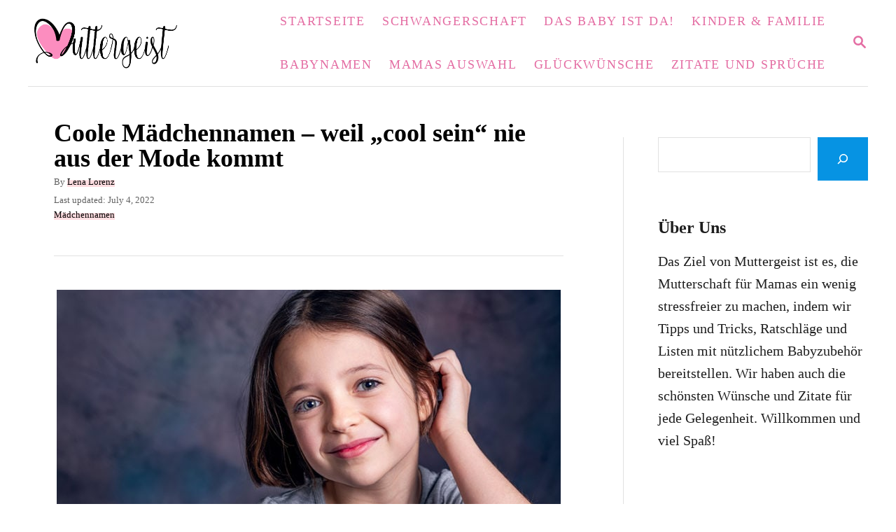

--- FILE ---
content_type: text/html; charset=UTF-8
request_url: https://muttergeist.de/coole-maedchennamen/
body_size: 30878
content:
<!DOCTYPE html><html lang="en-US">
	<head>
				<meta charset="UTF-8">
		<meta name="viewport" content="width=device-width, initial-scale=1.0">
		<meta http-equiv="X-UA-Compatible" content="ie=edge">
		<meta name='robots' content='index, follow, max-image-preview:large, max-snippet:-1, max-video-preview:-1' />
<!-- Hubbub v.1.34.7 https://morehubbub.com/ -->
<meta property="og:locale" content="en_US" />
<meta property="og:type" content="article" />
<meta property="og:title" content="Coole Mädchennamen – weil „cool sein“ nie aus der Mode kommt" />
<meta property="og:description" content=" Coole Mädchennamen – hier findest du coole Mädchennamen, die einzigartig, selten und zeitlos sind. Komm herein!" />
<meta property="og:url" content="https://muttergeist.de/coole-maedchennamen/" />
<meta property="og:site_name" content="Muttergeist" />
<meta property="og:updated_time" content="2022-07-04T10:47:12+00:00" />
<meta property="article:published_time" content="2021-12-02T09:15:26+00:00" />
<meta property="article:modified_time" content="2022-07-04T10:47:12+00:00" />
<meta name="twitter:card" content="summary_large_image" />
<meta name="twitter:title" content="Coole Mädchennamen – weil „cool sein“ nie aus der Mode kommt" />
<meta name="twitter:description" content=" Coole Mädchennamen – hier findest du coole Mädchennamen, die einzigartig, selten und zeitlos sind. Komm herein!" />
<meta class="flipboard-article" content=" Coole Mädchennamen – hier findest du coole Mädchennamen, die einzigartig, selten und zeitlos sind. Komm herein!" />
<meta property="og:image" content="https://muttergeist.de/wp-content/uploads/2021/11/Coole-Madchennamen-–-weil-„cool-sein-nie-aus-der-Mode-kommt.jpg" />
<meta name="twitter:image" content="https://muttergeist.de/wp-content/uploads/2021/11/Coole-Madchennamen-–-weil-„cool-sein-nie-aus-der-Mode-kommt.jpg" />
<meta property="og:image:width" content="800" />
<meta property="og:image:height" content="533" />
<!-- Hubbub v.1.34.7 https://morehubbub.com/ -->

	<!-- This site is optimized with the Yoast SEO Premium plugin v22.1 (Yoast SEO v22.1) - https://yoast.com/wordpress/plugins/seo/ -->
	<title>Coole Mädchennamen – weil „cool sein“ nie aus der Mode kommt</title>
	<meta name="description" content=" Coole Mädchennamen – hier findest du coole Mädchennamen, die einzigartig, selten und zeitlos sind. Komm herein!" />
	<link rel="canonical" href="https://muttergeist.de/coole-maedchennamen/" />
	<meta name="author" content="Lena Lorenz" />
	<meta name="twitter:label1" content="Written by" />
	<meta name="twitter:data1" content="Lena Lorenz" />
	<meta name="twitter:label2" content="Est. reading time" />
	<meta name="twitter:data2" content="17 minutes" />
	<script type="application/ld+json" class="yoast-schema-graph">{"@context":"https://schema.org","@graph":[{"@type":"Article","@id":"https://muttergeist.de/coole-maedchennamen/#article","isPartOf":{"@id":"https://muttergeist.de/coole-maedchennamen/"},"author":{"name":"Lena Lorenz","@id":"https://muttergeist.de/#/schema/person/4d5985d9de7929997d2179af8f0354d1"},"headline":"Coole Mädchennamen – weil „cool sein“ nie aus der Mode kommt","datePublished":"2021-12-02T09:15:26+00:00","dateModified":"2022-07-04T08:47:12+00:00","mainEntityOfPage":{"@id":"https://muttergeist.de/coole-maedchennamen/"},"wordCount":3144,"commentCount":10,"publisher":{"@id":"https://muttergeist.de/#organization"},"image":{"@id":"https://muttergeist.de/coole-maedchennamen/#primaryimage"},"thumbnailUrl":"https://muttergeist.de/wp-content/uploads/2021/11/Coole-Madchennamen-–-weil-„cool-sein-nie-aus-der-Mode-kommt.jpg","articleSection":["Mädchennamen"],"inLanguage":"en-US","potentialAction":[{"@type":"CommentAction","name":"Comment","target":["https://muttergeist.de/coole-maedchennamen/#respond"]}]},{"@type":"WebPage","@id":"https://muttergeist.de/coole-maedchennamen/","url":"https://muttergeist.de/coole-maedchennamen/","name":"Coole Mädchennamen – weil „cool sein“ nie aus der Mode kommt","isPartOf":{"@id":"https://muttergeist.de/#website"},"primaryImageOfPage":{"@id":"https://muttergeist.de/coole-maedchennamen/#primaryimage"},"image":{"@id":"https://muttergeist.de/coole-maedchennamen/#primaryimage"},"thumbnailUrl":"https://muttergeist.de/wp-content/uploads/2021/11/Coole-Madchennamen-–-weil-„cool-sein-nie-aus-der-Mode-kommt.jpg","datePublished":"2021-12-02T09:15:26+00:00","dateModified":"2022-07-04T08:47:12+00:00","description":" Coole Mädchennamen – hier findest du coole Mädchennamen, die einzigartig, selten und zeitlos sind. Komm herein!","breadcrumb":{"@id":"https://muttergeist.de/coole-maedchennamen/#breadcrumb"},"inLanguage":"en-US","potentialAction":[{"@type":"ReadAction","target":["https://muttergeist.de/coole-maedchennamen/"]}]},{"@type":"ImageObject","inLanguage":"en-US","@id":"https://muttergeist.de/coole-maedchennamen/#primaryimage","url":"https://muttergeist.de/wp-content/uploads/2021/11/Coole-Madchennamen-–-weil-„cool-sein-nie-aus-der-Mode-kommt.jpg","contentUrl":"https://muttergeist.de/wp-content/uploads/2021/11/Coole-Madchennamen-–-weil-„cool-sein-nie-aus-der-Mode-kommt.jpg","width":800,"height":533,"caption":"süßes Mädchen, das Haare mit der Hand berührt"},{"@type":"BreadcrumbList","@id":"https://muttergeist.de/coole-maedchennamen/#breadcrumb","itemListElement":[{"@type":"ListItem","position":1,"name":"Home","item":"https://muttergeist.de/"},{"@type":"ListItem","position":2,"name":"Coole Mädchennamen – weil „cool sein“ nie aus der Mode kommt"}]},{"@type":"WebSite","@id":"https://muttergeist.de/#website","url":"https://muttergeist.de/","name":"Muttergeist","description":"Von Mamas für Mamas","publisher":{"@id":"https://muttergeist.de/#organization"},"potentialAction":[{"@type":"SearchAction","target":{"@type":"EntryPoint","urlTemplate":"https://muttergeist.de/?s={search_term_string}"},"query-input":"required name=search_term_string"}],"inLanguage":"en-US"},{"@type":"Organization","@id":"https://muttergeist.de/#organization","name":"Muttergeist","url":"https://muttergeist.de/","logo":{"@type":"ImageObject","inLanguage":"en-US","@id":"https://muttergeist.de/#/schema/logo/image/","url":"https://muttergeist.de/wp-content/uploads/2020/10/muttergeistPNG-e1603289661794.png","contentUrl":"https://muttergeist.de/wp-content/uploads/2020/10/muttergeistPNG-e1603289661794.png","width":3508,"height":1183,"caption":"Muttergeist"},"image":{"@id":"https://muttergeist.de/#/schema/logo/image/"},"sameAs":["https://www.facebook.com/muttergeist/","https://www.instagram.com/muttergeist/","https://www.pinterest.de/muttergeist/"]},{"@type":"Person","@id":"https://muttergeist.de/#/schema/person/4d5985d9de7929997d2179af8f0354d1","name":"Lena Lorenz","image":{"@type":"ImageObject","inLanguage":"en-US","@id":"https://muttergeist.de/#/schema/person/image/","url":"https://secure.gravatar.com/avatar/525070d37dce7487a18a0569cb5e17e1?s=96&d=mm&r=g","contentUrl":"https://secure.gravatar.com/avatar/525070d37dce7487a18a0569cb5e17e1?s=96&d=mm&r=g","caption":"Lena Lorenz"},"description":"Hallo, ich bin Lena, Vollzeit-Mama und leidenschaftliche Hobbydichterin. \"Muttergeist\" betreibe ich, um Mütter in einer unterstützenden Gemeinschaft zusammenzubringen und meine Kreativität in die Welt zu setzen. ","url":"https://muttergeist.de/author/lena-lorenz/"}]}</script>
	<!-- / Yoast SEO Premium plugin. -->


<link rel='dns-prefetch' href='//scripts.mediavine.com' />
<link rel='dns-prefetch' href='//www.googletagmanager.com' />
<link rel="alternate" type="application/rss+xml" title="Muttergeist &raquo; Feed" href="https://muttergeist.de/feed/" />
<link rel="alternate" type="application/rss+xml" title="Muttergeist &raquo; Comments Feed" href="https://muttergeist.de/comments/feed/" />
<link rel="alternate" type="application/rss+xml" title="Muttergeist &raquo; Coole Mädchennamen  – weil „cool sein“ nie aus der Mode kommt Comments Feed" href="https://muttergeist.de/coole-maedchennamen/feed/" />
<link rel="alternate" type="application/rss+xml" title="Muttergeist &raquo; Stories Feed" href="https://muttergeist.de/web-stories/feed/"><style type="text/css" id="mv-trellis-custom-css">:root{--mv-trellis-color-link:var(--mv-trellis-color-primary);--mv-trellis-color-link-hover:var(--mv-trellis-color-secondary);--mv-trellis-font-body:Helvetica (Web Safe);--mv-trellis-font-heading:Georgia,Times,"Times New Roman",serif;--mv-trellis-font-size-ex-sm:0.83375rem;--mv-trellis-font-size-sm:1.09375rem;--mv-trellis-font-size:1.25rem;--mv-trellis-font-size-lg:1.40625rem;--mv-trellis-color-primary:#e46da3;--mv-trellis-color-secondary:#A84572;--mv-trellis-max-logo-size:75px;--mv-trellis-gutter-small:12px;--mv-trellis-gutter:24px;--mv-trellis-gutter-double:48px;--mv-trellis-gutter-large:48px;--mv-trellis-h1-font-color:#000000;--mv-trellis-h1-font-size:2.25rem;}</style><link rel='stylesheet' id='wp-block-library-css' href='https://muttergeist.de/wp-includes/css/dist/block-library/style.min.css?ver=6.4.7' type='text/css' media='all' />
<style id='classic-theme-styles-inline-css' type='text/css'>
/*! This file is auto-generated */
.wp-block-button__link{color:#fff;background-color:#32373c;border-radius:9999px;box-shadow:none;text-decoration:none;padding:calc(.667em + 2px) calc(1.333em + 2px);font-size:1.125em}.wp-block-file__button{background:#32373c;color:#fff;text-decoration:none}
</style>
<style id='global-styles-inline-css' type='text/css'>
body{--wp--preset--color--black: #000000;--wp--preset--color--cyan-bluish-gray: #abb8c3;--wp--preset--color--white: #ffffff;--wp--preset--color--pale-pink: #f78da7;--wp--preset--color--vivid-red: #cf2e2e;--wp--preset--color--luminous-vivid-orange: #ff6900;--wp--preset--color--luminous-vivid-amber: #fcb900;--wp--preset--color--light-green-cyan: #7bdcb5;--wp--preset--color--vivid-green-cyan: #00d084;--wp--preset--color--pale-cyan-blue: #8ed1fc;--wp--preset--color--vivid-cyan-blue: #0693e3;--wp--preset--color--vivid-purple: #9b51e0;--wp--preset--gradient--vivid-cyan-blue-to-vivid-purple: linear-gradient(135deg,rgba(6,147,227,1) 0%,rgb(155,81,224) 100%);--wp--preset--gradient--light-green-cyan-to-vivid-green-cyan: linear-gradient(135deg,rgb(122,220,180) 0%,rgb(0,208,130) 100%);--wp--preset--gradient--luminous-vivid-amber-to-luminous-vivid-orange: linear-gradient(135deg,rgba(252,185,0,1) 0%,rgba(255,105,0,1) 100%);--wp--preset--gradient--luminous-vivid-orange-to-vivid-red: linear-gradient(135deg,rgba(255,105,0,1) 0%,rgb(207,46,46) 100%);--wp--preset--gradient--very-light-gray-to-cyan-bluish-gray: linear-gradient(135deg,rgb(238,238,238) 0%,rgb(169,184,195) 100%);--wp--preset--gradient--cool-to-warm-spectrum: linear-gradient(135deg,rgb(74,234,220) 0%,rgb(151,120,209) 20%,rgb(207,42,186) 40%,rgb(238,44,130) 60%,rgb(251,105,98) 80%,rgb(254,248,76) 100%);--wp--preset--gradient--blush-light-purple: linear-gradient(135deg,rgb(255,206,236) 0%,rgb(152,150,240) 100%);--wp--preset--gradient--blush-bordeaux: linear-gradient(135deg,rgb(254,205,165) 0%,rgb(254,45,45) 50%,rgb(107,0,62) 100%);--wp--preset--gradient--luminous-dusk: linear-gradient(135deg,rgb(255,203,112) 0%,rgb(199,81,192) 50%,rgb(65,88,208) 100%);--wp--preset--gradient--pale-ocean: linear-gradient(135deg,rgb(255,245,203) 0%,rgb(182,227,212) 50%,rgb(51,167,181) 100%);--wp--preset--gradient--electric-grass: linear-gradient(135deg,rgb(202,248,128) 0%,rgb(113,206,126) 100%);--wp--preset--gradient--midnight: linear-gradient(135deg,rgb(2,3,129) 0%,rgb(40,116,252) 100%);--wp--preset--font-size--small: 13px;--wp--preset--font-size--medium: 20px;--wp--preset--font-size--large: 36px;--wp--preset--font-size--x-large: 42px;--wp--preset--spacing--20: 0.44rem;--wp--preset--spacing--30: 0.67rem;--wp--preset--spacing--40: 1rem;--wp--preset--spacing--50: 1.5rem;--wp--preset--spacing--60: 2.25rem;--wp--preset--spacing--70: 3.38rem;--wp--preset--spacing--80: 5.06rem;--wp--preset--shadow--natural: 6px 6px 9px rgba(0, 0, 0, 0.2);--wp--preset--shadow--deep: 12px 12px 50px rgba(0, 0, 0, 0.4);--wp--preset--shadow--sharp: 6px 6px 0px rgba(0, 0, 0, 0.2);--wp--preset--shadow--outlined: 6px 6px 0px -3px rgba(255, 255, 255, 1), 6px 6px rgba(0, 0, 0, 1);--wp--preset--shadow--crisp: 6px 6px 0px rgba(0, 0, 0, 1);}:where(.is-layout-flex){gap: 0.5em;}:where(.is-layout-grid){gap: 0.5em;}body .is-layout-flow > .alignleft{float: left;margin-inline-start: 0;margin-inline-end: 2em;}body .is-layout-flow > .alignright{float: right;margin-inline-start: 2em;margin-inline-end: 0;}body .is-layout-flow > .aligncenter{margin-left: auto !important;margin-right: auto !important;}body .is-layout-constrained > .alignleft{float: left;margin-inline-start: 0;margin-inline-end: 2em;}body .is-layout-constrained > .alignright{float: right;margin-inline-start: 2em;margin-inline-end: 0;}body .is-layout-constrained > .aligncenter{margin-left: auto !important;margin-right: auto !important;}body .is-layout-constrained > :where(:not(.alignleft):not(.alignright):not(.alignfull)){max-width: var(--wp--style--global--content-size);margin-left: auto !important;margin-right: auto !important;}body .is-layout-constrained > .alignwide{max-width: var(--wp--style--global--wide-size);}body .is-layout-flex{display: flex;}body .is-layout-flex{flex-wrap: wrap;align-items: center;}body .is-layout-flex > *{margin: 0;}body .is-layout-grid{display: grid;}body .is-layout-grid > *{margin: 0;}:where(.wp-block-columns.is-layout-flex){gap: 2em;}:where(.wp-block-columns.is-layout-grid){gap: 2em;}:where(.wp-block-post-template.is-layout-flex){gap: 1.25em;}:where(.wp-block-post-template.is-layout-grid){gap: 1.25em;}.has-black-color{color: var(--wp--preset--color--black) !important;}.has-cyan-bluish-gray-color{color: var(--wp--preset--color--cyan-bluish-gray) !important;}.has-white-color{color: var(--wp--preset--color--white) !important;}.has-pale-pink-color{color: var(--wp--preset--color--pale-pink) !important;}.has-vivid-red-color{color: var(--wp--preset--color--vivid-red) !important;}.has-luminous-vivid-orange-color{color: var(--wp--preset--color--luminous-vivid-orange) !important;}.has-luminous-vivid-amber-color{color: var(--wp--preset--color--luminous-vivid-amber) !important;}.has-light-green-cyan-color{color: var(--wp--preset--color--light-green-cyan) !important;}.has-vivid-green-cyan-color{color: var(--wp--preset--color--vivid-green-cyan) !important;}.has-pale-cyan-blue-color{color: var(--wp--preset--color--pale-cyan-blue) !important;}.has-vivid-cyan-blue-color{color: var(--wp--preset--color--vivid-cyan-blue) !important;}.has-vivid-purple-color{color: var(--wp--preset--color--vivid-purple) !important;}.has-black-background-color{background-color: var(--wp--preset--color--black) !important;}.has-cyan-bluish-gray-background-color{background-color: var(--wp--preset--color--cyan-bluish-gray) !important;}.has-white-background-color{background-color: var(--wp--preset--color--white) !important;}.has-pale-pink-background-color{background-color: var(--wp--preset--color--pale-pink) !important;}.has-vivid-red-background-color{background-color: var(--wp--preset--color--vivid-red) !important;}.has-luminous-vivid-orange-background-color{background-color: var(--wp--preset--color--luminous-vivid-orange) !important;}.has-luminous-vivid-amber-background-color{background-color: var(--wp--preset--color--luminous-vivid-amber) !important;}.has-light-green-cyan-background-color{background-color: var(--wp--preset--color--light-green-cyan) !important;}.has-vivid-green-cyan-background-color{background-color: var(--wp--preset--color--vivid-green-cyan) !important;}.has-pale-cyan-blue-background-color{background-color: var(--wp--preset--color--pale-cyan-blue) !important;}.has-vivid-cyan-blue-background-color{background-color: var(--wp--preset--color--vivid-cyan-blue) !important;}.has-vivid-purple-background-color{background-color: var(--wp--preset--color--vivid-purple) !important;}.has-black-border-color{border-color: var(--wp--preset--color--black) !important;}.has-cyan-bluish-gray-border-color{border-color: var(--wp--preset--color--cyan-bluish-gray) !important;}.has-white-border-color{border-color: var(--wp--preset--color--white) !important;}.has-pale-pink-border-color{border-color: var(--wp--preset--color--pale-pink) !important;}.has-vivid-red-border-color{border-color: var(--wp--preset--color--vivid-red) !important;}.has-luminous-vivid-orange-border-color{border-color: var(--wp--preset--color--luminous-vivid-orange) !important;}.has-luminous-vivid-amber-border-color{border-color: var(--wp--preset--color--luminous-vivid-amber) !important;}.has-light-green-cyan-border-color{border-color: var(--wp--preset--color--light-green-cyan) !important;}.has-vivid-green-cyan-border-color{border-color: var(--wp--preset--color--vivid-green-cyan) !important;}.has-pale-cyan-blue-border-color{border-color: var(--wp--preset--color--pale-cyan-blue) !important;}.has-vivid-cyan-blue-border-color{border-color: var(--wp--preset--color--vivid-cyan-blue) !important;}.has-vivid-purple-border-color{border-color: var(--wp--preset--color--vivid-purple) !important;}.has-vivid-cyan-blue-to-vivid-purple-gradient-background{background: var(--wp--preset--gradient--vivid-cyan-blue-to-vivid-purple) !important;}.has-light-green-cyan-to-vivid-green-cyan-gradient-background{background: var(--wp--preset--gradient--light-green-cyan-to-vivid-green-cyan) !important;}.has-luminous-vivid-amber-to-luminous-vivid-orange-gradient-background{background: var(--wp--preset--gradient--luminous-vivid-amber-to-luminous-vivid-orange) !important;}.has-luminous-vivid-orange-to-vivid-red-gradient-background{background: var(--wp--preset--gradient--luminous-vivid-orange-to-vivid-red) !important;}.has-very-light-gray-to-cyan-bluish-gray-gradient-background{background: var(--wp--preset--gradient--very-light-gray-to-cyan-bluish-gray) !important;}.has-cool-to-warm-spectrum-gradient-background{background: var(--wp--preset--gradient--cool-to-warm-spectrum) !important;}.has-blush-light-purple-gradient-background{background: var(--wp--preset--gradient--blush-light-purple) !important;}.has-blush-bordeaux-gradient-background{background: var(--wp--preset--gradient--blush-bordeaux) !important;}.has-luminous-dusk-gradient-background{background: var(--wp--preset--gradient--luminous-dusk) !important;}.has-pale-ocean-gradient-background{background: var(--wp--preset--gradient--pale-ocean) !important;}.has-electric-grass-gradient-background{background: var(--wp--preset--gradient--electric-grass) !important;}.has-midnight-gradient-background{background: var(--wp--preset--gradient--midnight) !important;}.has-small-font-size{font-size: var(--wp--preset--font-size--small) !important;}.has-medium-font-size{font-size: var(--wp--preset--font-size--medium) !important;}.has-large-font-size{font-size: var(--wp--preset--font-size--large) !important;}.has-x-large-font-size{font-size: var(--wp--preset--font-size--x-large) !important;}
.wp-block-navigation a:where(:not(.wp-element-button)){color: inherit;}
:where(.wp-block-post-template.is-layout-flex){gap: 1.25em;}:where(.wp-block-post-template.is-layout-grid){gap: 1.25em;}
:where(.wp-block-columns.is-layout-flex){gap: 2em;}:where(.wp-block-columns.is-layout-grid){gap: 2em;}
.wp-block-pullquote{font-size: 1.5em;line-height: 1.6;}
</style>
<link rel='stylesheet' id='dpsp-frontend-style-pro-css' href='https://muttergeist.de/wp-content/plugins/social-pug/assets/dist/style-frontend-pro.css?ver=1.34.7' type='text/css' media='all' />
<style id='dpsp-frontend-style-pro-inline-css' type='text/css'>

				@media screen and ( max-width : 720px ) {
					.dpsp-content-wrapper.dpsp-hide-on-mobile,
					.dpsp-share-text.dpsp-hide-on-mobile {
						display: none;
					}
					.dpsp-has-spacing .dpsp-networks-btns-wrapper li {
						margin:0 2% 10px 0;
					}
					.dpsp-network-btn.dpsp-has-label:not(.dpsp-has-count) {
						max-height: 40px;
						padding: 0;
						justify-content: center;
					}
					.dpsp-content-wrapper.dpsp-size-small .dpsp-network-btn.dpsp-has-label:not(.dpsp-has-count){
						max-height: 32px;
					}
					.dpsp-content-wrapper.dpsp-size-large .dpsp-network-btn.dpsp-has-label:not(.dpsp-has-count){
						max-height: 46px;
					}
				}
			
			@media screen and ( max-width : 720px ) {
				aside#dpsp-floating-sidebar.dpsp-hide-on-mobile.opened {
					display: none;
				}
			}
			
@media only screen and (min-width: 721px) and (max-width: 1350px) {.has-grow-sidebar .content > .wrapper,.has-grow-sidebar .footer > .wrapper {margin-left:60px;}.has-grow-sidebar .wrapper-content{padding-left:10px;padding-right:10px;}}@media only screen and (max-width:1184px) {.has-grow-sidebar .widget-container.mv_trellis_mobile_hide{display:none;}.has-grow-sidebar .wrapper-content{display:block;}}
</style>
<link rel='stylesheet' id='lasso-live-css' href='https://muttergeist.de/wp-content/plugins/lasso/admin/assets/css/lasso-live.min.css?ver=1765185476' type='text/css' media='all' />
<link rel='stylesheet' id='lasso-table-frontend-css' href='https://muttergeist.de/wp-content/plugins/lasso/admin/assets/css/lasso-table-frontend.min.css?ver=1765185476' type='text/css' media='all' />
<link rel='stylesheet' id='tablepress-default-css' href='https://muttergeist.de/wp-content/tablepress-combined.min.css?ver=6' type='text/css' media='all' />
<link rel='stylesheet' id='mv-trellis-bamboo-css' href='https://muttergeist.de/wp-content/themes/bamboo-trellis/assets/dist/css/main.1.0.0.css?ver=1.0.0' type='text/css' media='all' />
				<script id="mv-trellis-localModel" data-cfasync="false">
					window.$adManagementConfig = window.$adManagementConfig || {};
					window.$adManagementConfig.web = window.$adManagementConfig.web || {};
					window.$adManagementConfig.web.localModel = {"optimize_mobile_pagespeed":true,"optimize_desktop_pagespeed":true,"content_selector":".mvt-content","footer_selector":"footer.footer","content_selector_mobile":".mvt-content","comments_selector":"","sidebar_atf_selector":".sidebar-primary .widget-container:nth-last-child(3)","sidebar_atf_position":"afterend","sidebar_btf_selector":".mv-sticky-slot","sidebar_btf_position":"beforeend","content_stop_selector":"","sidebar_btf_stop_selector":"footer.footer","custom_css":"","ad_box":true,"sidebar_minimum_width":"1190","native_html_templates":{"feed":"<aside class=\"mv-trellis-native-ad-feed\"><div class=\"native-ad-image\" style=\"min-height:180px;min-width:320px;\"><div style=\"display: none;\" data-native-size=\"[300, 250]\" data-native-type=\"video\"><\/div><div style=\"width:320px;height:180px;\" data-native-size=\"[320,180]\" data-native-type=\"image\"><\/div><\/div><div class=\"native-content\"><img class=\"native-icon\" data-native-type=\"icon\" style=\"max-height: 50px; width: auto;\"><h2 data-native-len=\"80\" data-native-d-len=\"120\" data-native-type=\"title\"><\/h2><div data-native-len=\"140\" data-native-d-len=\"340\" data-native-type=\"body\"><\/div><div class=\"cta-container\"><div data-native-type=\"sponsoredBy\"><\/div><a rel=\"nonopener sponsor\" data-native-type=\"clickUrl\" class=\"button article-read-more\"><span data-native-type=\"cta\"><\/span><\/a><\/div><\/div><\/aside>","content":"<aside class=\"mv-trellis-native-ad-content\"><div class=\"native-ad-image\"><div style=\"display: none;\" data-native-size=\"[300, 250]\" data-native-type=\"video\"><\/div><div data-native-size=\"[300,300]\" data-native-type=\"image\"><\/div><\/div><div class=\"native-content\"><img class=\"native-icon\" data-native-type=\"icon\" style=\"max-height: 50px; width: auto;\"><h2 data-native-len=\"80\" data-native-d-len=\"120\" data-native-type=\"title\"><\/h2><div data-native-len=\"140\" data-native-d-len=\"340\" data-native-type=\"body\"><\/div><div class=\"cta-container\"><div data-native-type=\"sponsoredBy\"><\/div><a data-native-type=\"clickUrl\" class=\"button article-read-more\"><span data-native-type=\"cta\"><\/span><\/a><\/div><\/div><\/aside>","sidebar":"<aside class=\"mv-trellis-native-ad-sidebar\"><div class=\"native-ad-image\"><div style=\"display: none;\" data-native-size=\"[300, 250]\" data-native-type=\"video\"><\/div><div data-native-size=\"[300,300]\" data-native-type=\"image\"><\/div><\/div><img class=\"native-icon\" data-native-type=\"icon\" style=\"max-height: 50px; width: auto;\"><h3 data-native-len=\"80\"><a rel=\"nonopener sponsor\" data-native-type=\"title\"><\/a><\/h3><div data-native-len=\"140\" data-native-d-len=\"340\" data-native-type=\"body\"><\/div><div data-native-type=\"sponsoredBy\"><\/div><a data-native-type=\"clickUrl\" class=\"button article-read-more\"><span data-native-type=\"cta\"><\/span><\/a><\/aside>","sticky_sidebar":"<aside class=\"mv-trellis-native-ad-sticky-sidebar\"><div class=\"native-ad-image\"><div style=\"display: none;\" data-native-size=\"[300, 250]\" data-native-type=\"video\"><\/div><div data-native-size=\"[300,300]\" data-native-type=\"image\"><\/div><\/div><img class=\"native-icon\" data-native-type=\"icon\" style=\"max-height: 50px; width: auto;\"><h3 data-native-len=\"80\" data-native-type=\"title\"><\/h3><div data-native-len=\"140\" data-native-d-len=\"340\" data-native-type=\"body\"><\/div><div data-native-type=\"sponsoredBy\"><\/div><a data-native-type=\"clickUrl\" class=\"button article-read-more\"><span data-native-type=\"cta\"><\/span><\/a><\/aside>","adhesion":"<aside class=\"mv-trellis-native-ad-adhesion\"><div data-native-size=\"[100,100]\" data-native-type=\"image\"><\/div><div class=\"native-content\"><img class=\"native-icon\" data-native-type=\"icon\" style=\"max-height: 50px; width: auto;\"><div data-native-type=\"sponsoredBy\"><\/div><h6 data-native-len=\"80\" data-native-d-len=\"120\" data-native-type=\"title\"><\/h6><\/div><div class=\"cta-container\"><a class=\"button article-read-more\" data-native-type=\"clickUrl\"><span data-native-type=\"cta\"><\/span><\/a><\/div><\/aside>"}};
				</script>
			<script type="text/javascript" async="async" data-noptimize="1" data-cfasync="false" src="https://scripts.mediavine.com/tags/muttergeist.js?ver=6.4.7" id="mv-script-wrapper-js"></script>
<script type="3b10ead47d5356d7d5a67fa3-text/javascript" id="ga/js-js" class="mv-trellis-script" src="https://www.googletagmanager.com/gtag/js?id=UA-180792384-1" defer data-noptimize data-handle="ga/js"></script>
<script type="3b10ead47d5356d7d5a67fa3-text/javascript" id="mv-trellis-images/intersection-observer-js" class="mv-trellis-script" src="https://muttergeist.de/wp-content/plugins/mediavine-trellis-images/assets/dist/IO.0.7.1.js?ver=0.7.1" defer data-noptimize data-handle="mv-trellis-images/intersection-observer"></script>
<script type="3b10ead47d5356d7d5a67fa3-text/javascript" id="mv-trellis-images/webp-check-js" class="mv-trellis-script" src="https://muttergeist.de/wp-content/mvt-js/1/6a76c27036f54bb48ed9bc3294c5d172.min.js" defer data-noptimize data-handle="mv-trellis-images/webp-check"></script>
<link rel="https://api.w.org/" href="https://muttergeist.de/wp-json/" /><link rel="alternate" type="application/json" href="https://muttergeist.de/wp-json/wp/v2/posts/15174" /><link rel="EditURI" type="application/rsd+xml" title="RSD" href="https://muttergeist.de/xmlrpc.php?rsd" />
<meta name="generator" content="WordPress 6.4.7" />
<link rel='shortlink' href='https://muttergeist.de/?p=15174' />
<link rel="alternate" type="application/json+oembed" href="https://muttergeist.de/wp-json/oembed/1.0/embed?url=https%3A%2F%2Fmuttergeist.de%2Fcoole-maedchennamen%2F" />
<link rel="alternate" type="text/xml+oembed" href="https://muttergeist.de/wp-json/oembed/1.0/embed?url=https%3A%2F%2Fmuttergeist.de%2Fcoole-maedchennamen%2F&#038;format=xml" />
<meta name="google-site-verification" content="w0w0xnCrcq-8Oc2FLpHVy8dtmDmTJVaSR09CmeOS92A" />

<meta name="ahrefs-site-verification" content="acf10d0c9971a8249baf203b69d7cca5ce356dbb475f28dc0dcf8f5e83fa022c">

<meta name="p:domain_verify" content="0b7fbefedac945abe9f506a9f3fb23f0"/><meta name="hubbub-info" description="Hubbub 1.34.7"><style type="text/css">
			:root{
				--lasso-main: black !important;
				--lasso-title: black !important;
				--lasso-button: #fb8ebe !important;
				--lasso-secondary-button: #22baa0 !important;
				--lasso-button-text: white !important;
				--lasso-background: white !important;
				--lasso-pros: #22baa0 !important;
				--lasso-cons: #e06470 !important;
			}
			
			
		</style>
			<script type="3b10ead47d5356d7d5a67fa3-text/javascript">
				// Notice how this gets configured before we load Font Awesome
				let lassoFontAwesomeJS = "" == 1
				// console.log("lassoFontAwesomeJS", lassoFontAwesomeJS)
				window.FontAwesomeConfig = { autoReplaceSvg: lassoFontAwesomeJS }
			</script>
		<style type="text/css" id="mv-trellis-native-ads-css">:root{--mv-trellis-color-native-ad-background: var(--mv-trellis-color-background-accent,#fafafa);}[class*="mv-trellis-native-ad"]{display:flex;flex-direction:column;text-align:center;align-items:center;padding:10px;margin:15px 0;border-top:1px solid #eee;border-bottom:1px solid #eee;background-color:var(--mv-trellis-color-native-ad-background,#fafafa)}[class*="mv-trellis-native-ad"] [data-native-type="image"]{background-repeat:no-repeat;background-size:cover;background-position:center center;}[class*="mv-trellis-native-ad"] [data-native-type="sponsoredBy"]{font-size:0.875rem;text-decoration:none;transition:color .3s ease-in-out,background-color .3s ease-in-out;}[class*="mv-trellis-native-ad"] [data-native-type="title"]{line-height:1;margin:10px 0;max-width:100%;text-decoration:none;transition:color .3s ease-in-out,background-color .3s ease-in-out;}[class*="mv-trellis-native-ad"] [data-native-type="title"],[class*="mv-trellis-native-ad"] [data-native-type="sponsoredBy"]{color:var(--mv-trellis-color-link)}[class*="mv-trellis-native-ad"] [data-native-type="title"]:hover,[class*="mv-trellis-native-ad"] [data-native-type="sponsoredBy"]:hover{color:var(--mv-trellis-color-link-hover)}[class*="mv-trellis-native-ad"] [data-native-type="body"]{max-width:100%;}[class*="mv-trellis-native-ad"] .article-read-more{display:inline-block;font-size:0.875rem;line-height:1.25;margin-left:0px;margin-top:10px;padding:10px 20px;text-align:right;text-decoration:none;text-transform:uppercase;}@media only screen and (min-width:600px){.mv-trellis-native-ad-feed,.mv-trellis-native-ad-content{flex-direction:row;padding:0;text-align:left;}.mv-trellis-native-ad-feed .native-content,.mv-trellis-native-ad-content{padding:10px}}.mv-trellis-native-ad-feed [data-native-type="image"]{max-width:100%;height:auto;}.mv-trellis-native-ad-feed .cta-container,.mv-trellis-native-ad-content .cta-container{display:flex;flex-direction:column;align-items:center;}@media only screen and (min-width:600px){.mv-trellis-native-ad-feed .cta-container,.mv-trellis-native-ad-content .cta-container{flex-direction:row;align-items: flex-end;justify-content:space-between;}}@media only screen and (min-width:600px){.mv-trellis-native-ad-content{padding:0;}.mv-trellis-native-ad-content .native-content{max-width:calc(100% - 300px);padding:15px;}}.mv-trellis-native-ad-content [data-native-type="image"]{height:300px;max-width:100%;width:300px;}.mv-trellis-native-ad-sticky-sidebar,.mv-trellis-native-ad-sidebar{font-size:var(--mv-trellis-font-size-sm,0.875rem);margin:20px 0;max-width:300px;padding:0 0 var(--mv-trellis-gutter,20px);}.mv-trellis-native-ad-sticky-sidebar [data-native-type="image"],.mv-trellis-native-ad-sticky-sidebar [data-native-type="image"]{height:300px;margin:0 auto;max-width:100%;width:300px;}.mv-trellis-native-ad-sticky-sidebar [data-native-type="body"]{padding:0 var(--mv-trellis-gutter,20px);}.mv-trellis-native-ad-sticky-sidebar [data-native-type="sponsoredBy"],.mv-trellis-native-ad-sticky-sidebar [data-native-type="sponsoredBy"]{display:inline-block}.mv-trellis-native-ad-sticky-sidebar h3,.mv-trellis-native-ad-sidebar h3 [data-native-type="title"]{margin:15px auto;width:300px;}.mv-trellis-native-ad-adhesion{background-color:transparent;flex-direction:row;height:90px;margin:0;padding:0 20px;}.mv-trellis-native-ad-adhesion [data-native-type="image"]{height:120px;margin:0 auto;max-width:100%;transform:translateY(-20px);width:120px;}.mv-trellis-native-ad-adhesion [data-native-type="sponsoredBy"],.mv-trellis-native-ad-adhesion  .article-read-more{font-size:0.75rem;}.mv-trellis-native-ad-adhesion [data-native-type="title"]{font-size:1rem;}.mv-trellis-native-ad-adhesion .native-content{display:flex;flex-direction:column;justify-content:center;padding:0 10px;text-align:left;}.mv-trellis-native-ad-adhesion .cta-container{display:flex;align-items:center;}</style>			<meta name="theme-color" content="#243746"/>
			<link rel="manifest" href="https://muttergeist.de/manifest">
		<link rel="icon" href="https://muttergeist.de/wp-content/uploads/2021/01/cropped-muttergeistfavicon-1-32x32.png" sizes="32x32" />
<link rel="icon" href="https://muttergeist.de/wp-content/uploads/2021/01/cropped-muttergeistfavicon-1-192x192.png" sizes="192x192" />
<link rel="apple-touch-icon" href="https://muttergeist.de/wp-content/uploads/2021/01/cropped-muttergeistfavicon-1-180x180.png" />
<meta name="msapplication-TileImage" content="https://muttergeist.de/wp-content/uploads/2021/01/cropped-muttergeistfavicon-1-270x270.png" />
		<style type="text/css" id="wp-custom-css">
			.content-container .featured-hero-btn {
	background-color:#FA8DBF;
	border-radius: 10px;
}

.mv-trellis-comments{
	display:none;
}

.article-post a:not([data-pin-href]){
	color: black;
	box-shadow: inset 0 -0.6125rem 0 #ffdde1;
	text-decoration: none;
}


.excerpt .article-read-more{display:none;}

.home #grow-me-sidebar-recs-root{
	display:none;
}		</style>
					</head>
	<body class="post-template-default single single-post postid-15174 single-format-standard mvt-no-js lasso-v347 bamboo bamboo-trellis">
				<a href="#content" class="screen-reader-text">Skip to Content</a>

		<div class="before-content">
						<header class="header">
	<div class="wrapper wrapper-header">
				<div class="header-container">
			<button class="search-toggle">
	<span class="screen-reader-text">Search</span>
	<svg version="1.1" xmlns="http://www.w3.org/2000/svg" height="24" width="24" viewBox="0 0 12 12" class="magnifying-glass">
		<title>Magnifying Glass</title>
		<path d="M10.37 9.474L7.994 7.1l-.17-.1a3.45 3.45 0 0 0 .644-2.01A3.478 3.478 0 1 0 4.99 8.47c.75 0 1.442-.24 2.01-.648l.098.17 2.375 2.373c.19.188.543.142.79-.105s.293-.6.104-.79zm-5.38-2.27a2.21 2.21 0 1 1 2.21-2.21A2.21 2.21 0 0 1 4.99 7.21z"></path>
	</svg>
</button>
<div id="search-container">
	<form role="search" method="get" class="searchform" action="https://muttergeist.de/">
	<label>
		<span class="screen-reader-text">Search for:</span>
		<input type="search" class="search-field"
			placeholder="Enter search keywords"
			value="" name="s"
			title="Search for:" />
	</label>
	<input type="submit" class="search-submit" value="Search" />
</form>
	<button class="search-close">
		<span class="screen-reader-text">Close Search</span>
		&times;
	</button>
</div>
			<a href="https://muttergeist.de/" title="Muttergeist" class="header-logo"><picture><source srcset="https://muttergeist.de/wp-content/uploads/2020/10/muttergeistPNG-e1603289661794.png.webp, https://muttergeist.de/wp-content/uploads/2020/10/muttergeistPNG-e1603289661794.png.webp 3508w, https://muttergeist.de/wp-content/uploads/2020/10/muttergeistPNG-e1603289661794-300x101.png.webp 300w, https://muttergeist.de/wp-content/uploads/2020/10/muttergeistPNG-e1603289661794-1024x345.png.webp 1024w, https://muttergeist.de/wp-content/uploads/2020/10/muttergeistPNG-e1603289661794-768x259.png.webp 768w, https://muttergeist.de/wp-content/uploads/2020/10/muttergeistPNG-e1603289661794-1536x518.png.webp 1536w, https://muttergeist.de/wp-content/uploads/2020/10/muttergeistPNG-e1603289661794-2048x691.png.webp 2048w" type="image/webp"><img src="https://muttergeist.de/wp-content/uploads/2020/10/muttergeistPNG-e1603289661794.png" srcset="https://muttergeist.de/wp-content/uploads/2020/10/muttergeistPNG-e1603289661794.png 3508w, https://muttergeist.de/wp-content/uploads/2020/10/muttergeistPNG-e1603289661794-300x101.png 300w, https://muttergeist.de/wp-content/uploads/2020/10/muttergeistPNG-e1603289661794-1024x345.png 1024w, https://muttergeist.de/wp-content/uploads/2020/10/muttergeistPNG-e1603289661794-768x259.png 768w, https://muttergeist.de/wp-content/uploads/2020/10/muttergeistPNG-e1603289661794-1536x518.png 1536w, https://muttergeist.de/wp-content/uploads/2020/10/muttergeistPNG-e1603289661794-2048x691.png 2048w" sizes="(max-width: 760px) calc(100vw - 48px), 720px" class="size-full size-ratio-full wp-image-3395 header-logo-img ggnoads" alt="Muttergeist" data-pin-nopin="true" height="1183" width="3508"></picture></a>			<div class="nav">
	<div class="wrapper nav-wrapper">
						<button class="nav-toggle" aria-label="Menu"><svg xmlns="http://www.w3.org/2000/svg" viewBox="0 0 32 32" width="32px" height="32px">
	<path d="M4,10h24c1.104,0,2-0.896,2-2s-0.896-2-2-2H4C2.896,6,2,6.896,2,8S2.896,10,4,10z M28,14H4c-1.104,0-2,0.896-2,2  s0.896,2,2,2h24c1.104,0,2-0.896,2-2S29.104,14,28,14z M28,22H4c-1.104,0-2,0.896-2,2s0.896,2,2,2h24c1.104,0,2-0.896,2-2  S29.104,22,28,22z"></path>
</svg>
</button>
				<nav id="primary-nav" class="nav-container nav-closed"><ul id="menu-primary-menu" class="nav-list"><li id="menu-item-3265" class="menu-item menu-item-type-custom menu-item-object-custom menu-item-home menu-item-3265"><a href="https://muttergeist.de/"><span>STARTSEITE</span></a></li>
<li id="menu-item-3257" class="menu-item menu-item-type-taxonomy menu-item-object-category menu-item-has-children menu-item-3257"><a href="https://muttergeist.de/category/schwangerschaft/"><span>Schwangerschaft</span><span class="toggle-sub-menu">&pr;</span></a>
<ul class="sub-menu">
	<li id="menu-item-21794" class="menu-item menu-item-type-taxonomy menu-item-object-category menu-item-21794"><a href="https://muttergeist.de/category/schwangerschaft/ernaehrung/">Ernährung</a></li>
	<li id="menu-item-21795" class="menu-item menu-item-type-taxonomy menu-item-object-category menu-item-21795"><a href="https://muttergeist.de/category/schwangerschaft/begleiterscheinungen/">Begleiterscheinungen</a></li>
</ul>
</li>
<li id="menu-item-21796" class="menu-item menu-item-type-taxonomy menu-item-object-category menu-item-has-children menu-item-21796"><a href="https://muttergeist.de/category/das-baby-ist-da/"><span>DAS BABY IST DA!</span><span class="toggle-sub-menu">&pr;</span></a>
<ul class="sub-menu">
	<li id="menu-item-21798" class="menu-item menu-item-type-taxonomy menu-item-object-category menu-item-21798"><a href="https://muttergeist.de/category/das-baby-ist-da/nach-der-geburt/">Nach der Geburt</a></li>
	<li id="menu-item-3258" class="menu-item menu-item-type-taxonomy menu-item-object-category menu-item-3258"><a href="https://muttergeist.de/category/das-baby-ist-da/stillen/">Stillen</a></li>
	<li id="menu-item-21797" class="menu-item menu-item-type-taxonomy menu-item-object-category menu-item-21797"><a href="https://muttergeist.de/category/das-baby-ist-da/baby-signale/">Baby-Signale</a></li>
</ul>
</li>
<li id="menu-item-3260" class="menu-item menu-item-type-taxonomy menu-item-object-category menu-item-has-children menu-item-3260"><a href="https://muttergeist.de/category/kinder-familie/"><span>Kinder &amp; Familie</span><span class="toggle-sub-menu">&pr;</span></a>
<ul class="sub-menu">
	<li id="menu-item-3255" class="menu-item menu-item-type-taxonomy menu-item-object-category menu-item-3255"><a href="https://muttergeist.de/category/kinder-familie/mutterschaft/">MUTTERSCHAFT</a></li>
	<li id="menu-item-21799" class="menu-item menu-item-type-taxonomy menu-item-object-category menu-item-21799"><a href="https://muttergeist.de/category/kinder-familie/freizeitideen/">Freizeitideen</a></li>
	<li id="menu-item-3259" class="menu-item menu-item-type-taxonomy menu-item-object-category menu-item-3259"><a href="https://muttergeist.de/category/kinder-familie/familienhoroskop/">Familienhoroskop</a></li>
</ul>
</li>
<li id="menu-item-15381" class="menu-item menu-item-type-taxonomy menu-item-object-category current-post-ancestor menu-item-has-children menu-item-15381"><a href="https://muttergeist.de/category/babynamen/"><span>Babynamen</span><span class="toggle-sub-menu">&pr;</span></a>
<ul class="sub-menu">
	<li id="menu-item-21801" class="menu-item menu-item-type-taxonomy menu-item-object-category menu-item-21801"><a href="https://muttergeist.de/category/babynamen/jungennamen/">Jungennamen</a></li>
	<li id="menu-item-21802" class="menu-item menu-item-type-taxonomy menu-item-object-category current-post-ancestor current-menu-parent current-post-parent menu-item-21802"><a href="https://muttergeist.de/category/babynamen/maedchennamen/">Mädchennamen</a></li>
	<li id="menu-item-21800" class="menu-item menu-item-type-taxonomy menu-item-object-category menu-item-21800"><a href="https://muttergeist.de/category/babynamen/aussergewoehnliche-namen/">Außergewöhnliche Namen</a></li>
</ul>
</li>
<li id="menu-item-3254" class="menu-item menu-item-type-taxonomy menu-item-object-category menu-item-has-children menu-item-3254"><a href="https://muttergeist.de/category/mamas-auswahl/"><span>MAMAS AUSWAHL</span><span class="toggle-sub-menu">&pr;</span></a>
<ul class="sub-menu">
	<li id="menu-item-21803" class="menu-item menu-item-type-taxonomy menu-item-object-category menu-item-21803"><a href="https://muttergeist.de/category/mamas-auswahl/baby-must-haves/">Baby Must Haves</a></li>
	<li id="menu-item-21804" class="menu-item menu-item-type-taxonomy menu-item-object-category menu-item-21804"><a href="https://muttergeist.de/category/mamas-auswahl/geschenkideen/">Geschenkideen</a></li>
</ul>
</li>
<li id="menu-item-21805" class="menu-item menu-item-type-taxonomy menu-item-object-category menu-item-has-children menu-item-21805"><a href="https://muttergeist.de/category/glueckwuensche/"><span>GLÜCKWÜNSCHE</span><span class="toggle-sub-menu">&pr;</span></a>
<ul class="sub-menu">
	<li id="menu-item-21806" class="menu-item menu-item-type-taxonomy menu-item-object-category menu-item-21806"><a href="https://muttergeist.de/category/glueckwuensche/geburtstagswuensche/">Geburtstagswünsche</a></li>
	<li id="menu-item-21807" class="menu-item menu-item-type-taxonomy menu-item-object-category menu-item-21807"><a href="https://muttergeist.de/category/glueckwuensche/glueckwuensche-fuers-leben/">Glückwünsche fürs Leben</a></li>
	<li id="menu-item-21808" class="menu-item menu-item-type-taxonomy menu-item-object-category menu-item-21808"><a href="https://muttergeist.de/category/glueckwuensche/spirituelle-glueckwuensche/">Spirituelle Glückwünsche</a></li>
</ul>
</li>
<li id="menu-item-3261" class="menu-item menu-item-type-taxonomy menu-item-object-category menu-item-has-children menu-item-3261"><a href="https://muttergeist.de/category/zitate/"><span>Zitate und Sprüche</span><span class="toggle-sub-menu">&pr;</span></a>
<ul class="sub-menu">
	<li id="menu-item-21810" class="menu-item menu-item-type-taxonomy menu-item-object-category menu-item-21810"><a href="https://muttergeist.de/category/zitate/familiensprueche/">Familiensprüche</a></li>
	<li id="menu-item-21809" class="menu-item menu-item-type-taxonomy menu-item-object-category menu-item-21809"><a href="https://muttergeist.de/category/zitate/spirituelle-sprueche/">Spirituelle Sprüche</a></li>
	<li id="menu-item-21811" class="menu-item menu-item-type-taxonomy menu-item-object-category menu-item-21811"><a href="https://muttergeist.de/category/zitate/weise-sprueche/">Weise Sprüche</a></li>
	<li id="menu-item-22075" class="menu-item menu-item-type-taxonomy menu-item-object-category menu-item-22075"><a href="https://muttergeist.de/category/zitate/leben-lieben-lachen/">Leben Lieben Lachen</a></li>
</ul>
</li>
</ul></nav>	</div>
</div>
		</div>
			</div>
</header>
					</div>
		
	<!-- Main Content Section -->
	<div class="content">
		<div class="wrapper wrapper-content">
						<main id="content" class="content-container">
				
		<article id="post-15174" class="article-post article post-15174 post type-post status-publish format-standard has-post-thumbnail hentry category-maedchennamen mv-content-wrapper grow-content-body">

			<header class="entry-header header-singular wrapper">
		<h1 class="entry-title article-heading">Coole Mädchennamen  – weil „cool sein“ nie aus der Mode kommt</h1>
	<div class="article-meta post-meta-wrapper post-meta-single post-meta-single-top">
			<p class="author-meta post-author meta-wrapper">
			By 			<span class="byline"><span class="screen-reader-text">Author </span><a class="url fn n" href="https://muttergeist.de/author/lena-lorenz/">Lena Lorenz</a></span>		</p>
				<p class="meta-wrapper "><span class="posted-on"><span class="screen-reader-text">Posted on </span>Last updated: <time class="entry-date" datetime="2022-07-04T10:47:12+02:00">July 4, 2022</time></span></p>
				<p class="meta-cats"><span class="cat-links"><span class="screen-reader-text">Categories </span><a href="https://muttergeist.de/category/babynamen/maedchennamen/" rel="category tag">Mädchennamen</a></span></p>
		</div>

</header>
<figure class="post-thumbnail"><style>img#mv-trellis-img-1::before{padding-top:56.25%; }img#mv-trellis-img-1{display:block;}</style><noscript><img src="https://muttergeist.de/wp-content/uploads/2021/11/Coole-Madchennamen-%E2%80%93-weil-%E2%80%9Ecool-sein-nie-aus-der-Mode-kommt-720x405.jpg" srcset="https://muttergeist.de/wp-content/uploads/2021/11/Coole-Madchennamen-&ndash;-weil-&bdquo;cool-sein-nie-aus-der-Mode-kommt-720x405.jpg 720w, https://muttergeist.de/wp-content/uploads/2021/11/Coole-Madchennamen-&ndash;-weil-&bdquo;cool-sein-nie-aus-der-Mode-kommt-480x270.jpg 480w, https://muttergeist.de/wp-content/uploads/2021/11/Coole-Madchennamen-&ndash;-weil-&bdquo;cool-sein-nie-aus-der-Mode-kommt-320x180.jpg 320w" sizes="(max-width: 760px) calc(100vw - 48px), 720px" class="size-mv_trellis_16x9_high_res size-ratio-mv_trellis_16x9 wp-image-15197 article-featured-img aligncenter" alt="Coole M&auml;dchennamen  &ndash; weil &bdquo;cool sein&ldquo; nie aus der Mode kommt" height="405" width="720"></noscript><img src="data:image/svg+xml,%3Csvg%20xmlns='http://www.w3.org/2000/svg'%20viewBox='0%200%20720%20405'%3E%3Crect%20width='720'%20height='405'%20style='fill:%23e3e3e3'/%3E%3C/svg%3E" sizes="(max-width: 760px) calc(100vw - 48px), 720px" class="size-mv_trellis_16x9_high_res size-ratio-mv_trellis_16x9 wp-image-15197 article-featured-img aligncenter eager-load" alt="Coole M&auml;dchennamen  &ndash; weil &bdquo;cool sein&ldquo; nie aus der Mode kommt" height="405" width="720" data-pin-media="https://muttergeist.de/wp-content/uploads/2021/11/Coole-Madchennamen-&ndash;-weil-&bdquo;cool-sein-nie-aus-der-Mode-kommt.jpg" data-mvt-skip="src" id="mv-trellis-img-1" loading="eager" data-src="https://muttergeist.de/wp-content/uploads/2021/11/Coole-Madchennamen-&ndash;-weil-&bdquo;cool-sein-nie-aus-der-Mode-kommt-720x405.jpg" data-srcset="https://muttergeist.de/wp-content/uploads/2021/11/Coole-Madchennamen-&ndash;-weil-&bdquo;cool-sein-nie-aus-der-Mode-kommt-720x405.jpg 720w, https://muttergeist.de/wp-content/uploads/2021/11/Coole-Madchennamen-&ndash;-weil-&bdquo;cool-sein-nie-aus-der-Mode-kommt-480x270.jpg 480w, https://muttergeist.de/wp-content/uploads/2021/11/Coole-Madchennamen-&ndash;-weil-&bdquo;cool-sein-nie-aus-der-Mode-kommt-320x180.jpg 320w" data-svg="1" data-trellis-processed="1"></figure>
			<div class="entry-content mvt-content">
				<div id="dpsp-content-top" class="dpsp-content-wrapper dpsp-shape-rounded dpsp-size-medium dpsp-has-spacing dpsp-no-labels-mobile dpsp-hide-on-mobile dpsp-show-total-share-count dpsp-show-total-share-count-after dpsp-button-style-1" style="min-height:40px;position:relative">
	
<div class="dpsp-total-share-wrapper" style="position:absolute;right:0">
	<span class="dpsp-icon-total-share"><svg xmlns="http://www.w3.org/2000/svg" width="32" height="32" viewBox="0 0 26 32"><path d="M20.8 20.8q1.984 0 3.392 1.376t1.408 3.424q0 1.984-1.408 3.392t-3.392 1.408-3.392-1.408-1.408-3.392q0-0.192 0.032-0.448t0.032-0.384l-8.32-4.992q-1.344 1.024-2.944 1.024-1.984 0-3.392-1.408t-1.408-3.392 1.408-3.392 3.392-1.408q1.728 0 2.944 0.96l8.32-4.992q0-0.128-0.032-0.384t-0.032-0.384q0-1.984 1.408-3.392t3.392-1.408 3.392 1.376 1.408 3.424q0 1.984-1.408 3.392t-3.392 1.408q-1.664 0-2.88-1.024l-8.384 4.992q0.064 0.256 0.064 0.832 0 0.512-0.064 0.768l8.384 4.992q1.152-0.96 2.88-0.96z"></path></svg></span>
	<span class="dpsp-total-share-count">195</span>
	<span>shares</span>
</div>
<ul class="dpsp-networks-btns-wrapper dpsp-networks-btns-share dpsp-networks-btns-content dpsp-column-3 dpsp-has-button-icon-animation" style="padding:0;margin:0;list-style-type:none">
<li class="dpsp-network-list-item dpsp-network-list-item-facebook" style="float:left">
	<a rel="nofollow noopener" href="https://www.facebook.com/sharer/sharer.php?u=https%3A%2F%2Fmuttergeist.de%2Fcoole-maedchennamen%2F&#038;t=Coole%20M%C3%A4dchennamen%20%E2%80%93%20weil%20%E2%80%9Ecool%20sein%E2%80%9C%20nie%20aus%20der%20Mode%20kommt" class="dpsp-network-btn dpsp-facebook dpsp-first dpsp-has-label dpsp-has-label-mobile" target="_blank" aria-label="Share on Facebook" title="Share on Facebook" style="font-size:14px;padding:0rem;max-height:40px">	<span class="dpsp-network-icon ">
		<span class="dpsp-network-icon-inner"><svg xmlns="http://www.w3.org/2000/svg" width="32" height="32" viewBox="0 0 18 32"><path d="M17.12 0.224v4.704h-2.784q-1.536 0-2.080 0.64t-0.544 1.92v3.392h5.248l-0.704 5.28h-4.544v13.568h-5.472v-13.568h-4.544v-5.28h4.544v-3.904q0-3.328 1.856-5.152t4.96-1.824q2.624 0 4.064 0.224z"></path></svg></span>
	</span>
	<span class="dpsp-network-label dpsp-network-hide-label-mobile">Share</span></a></li>

<li class="dpsp-network-list-item dpsp-network-list-item-x" style="float:left">
	<a rel="nofollow noopener" href="https://x.com/intent/tweet?text=Coole%20M%C3%A4dchennamen%20%E2%80%93%20weil%20%E2%80%9Ecool%20sein%E2%80%9C%20nie%20aus%20der%20Mode%20kommt&#038;url=https%3A%2F%2Fmuttergeist.de%2Fcoole-maedchennamen%2F" class="dpsp-network-btn dpsp-x dpsp-has-label dpsp-has-label-mobile" target="_blank" aria-label="Share on X" title="Share on X" style="font-size:14px;padding:0rem;max-height:40px">	<span class="dpsp-network-icon ">
		<span class="dpsp-network-icon-inner"><svg xmlns="http://www.w3.org/2000/svg" width="32" height="32" viewBox="0 0 32 30"><path d="M30.3 29.7L18.5 12.4l0 0L29.2 0h-3.6l-8.7 10.1L10 0H0.6l11.1 16.1l0 0L0 29.7h3.6l9.7-11.2L21 29.7H30.3z M8.6 2.7 L25.2 27h-2.8L5.7 2.7H8.6z"></path></svg></span>
	</span>
	<span class="dpsp-network-label dpsp-network-hide-label-mobile">Tweet</span></a></li>

<li class="dpsp-network-list-item dpsp-network-list-item-pinterest" style="float:left">
	<button data-href="#" class="dpsp-network-btn dpsp-pinterest dpsp-last dpsp-has-label dpsp-has-label-mobile" aria-label="Save to Pinterest" title="Save to Pinterest" style="font-size:14px;padding:0rem;max-height:40px">	<span class="dpsp-network-icon ">
		<span class="dpsp-network-icon-inner"><svg xmlns="http://www.w3.org/2000/svg" width="32" height="32" viewBox="0 0 23 32"><path d="M0 10.656q0-1.92 0.672-3.616t1.856-2.976 2.72-2.208 3.296-1.408 3.616-0.448q2.816 0 5.248 1.184t3.936 3.456 1.504 5.12q0 1.728-0.32 3.36t-1.088 3.168-1.792 2.656-2.56 1.856-3.392 0.672q-1.216 0-2.4-0.576t-1.728-1.568q-0.16 0.704-0.48 2.016t-0.448 1.696-0.352 1.28-0.48 1.248-0.544 1.12-0.832 1.408-1.12 1.536l-0.224 0.096-0.16-0.192q-0.288-2.816-0.288-3.36 0-1.632 0.384-3.68t1.184-5.152 0.928-3.616q-0.576-1.152-0.576-3.008 0-1.504 0.928-2.784t2.368-1.312q1.088 0 1.696 0.736t0.608 1.824q0 1.184-0.768 3.392t-0.8 3.36q0 1.12 0.8 1.856t1.952 0.736q0.992 0 1.824-0.448t1.408-1.216 0.992-1.696 0.672-1.952 0.352-1.984 0.128-1.792q0-3.072-1.952-4.8t-5.12-1.728q-3.552 0-5.952 2.304t-2.4 5.856q0 0.8 0.224 1.536t0.48 1.152 0.48 0.832 0.224 0.544q0 0.48-0.256 1.28t-0.672 0.8q-0.032 0-0.288-0.032-0.928-0.288-1.632-0.992t-1.088-1.696-0.576-1.92-0.192-1.92z"></path></svg></span>
	</span>
	<span class="dpsp-network-label dpsp-network-hide-label-mobile">Pin</span></button></li>
</ul></div>
<style>img#mv-trellis-img-2::before{padding-top:66.625%; }img#mv-trellis-img-2{display:block;}img#mv-trellis-img-3::before{padding-top:66.5%; }img#mv-trellis-img-3{display:block;}img#mv-trellis-img-4::before{padding-top:66.625%; }img#mv-trellis-img-4{display:block;}img#mv-trellis-img-5::before{padding-top:66.75%; }img#mv-trellis-img-5{display:block;}img#mv-trellis-img-6::before{padding-top:66.625%; }img#mv-trellis-img-6{display:block;}img#mv-trellis-img-7::before{padding-top:66.625%; }img#mv-trellis-img-7{display:block;}img#mv-trellis-img-8::before{padding-top:66.75%; }img#mv-trellis-img-8{display:block;}img#mv-trellis-img-9::before{padding-top:66.625%; }img#mv-trellis-img-9{display:block;}img#mv-trellis-img-10::before{padding-top:67.875%; }img#mv-trellis-img-10{display:block;}img#mv-trellis-img-11::before{padding-top:66.5%; }img#mv-trellis-img-11{display:block;}img#mv-trellis-img-12::before{padding-top:66.625%; }img#mv-trellis-img-12{display:block;}img#mv-trellis-img-13::before{padding-top:66.875%; }img#mv-trellis-img-13{display:block;}img#mv-trellis-img-14::before{padding-top:66.625%; }img#mv-trellis-img-14{display:block;}img#mv-trellis-img-15::before{padding-top:66.625%; }img#mv-trellis-img-15{display:block;}img#mv-trellis-img-16::before{padding-top:66.625%; }img#mv-trellis-img-16{display:block;}img#mv-trellis-img-17::before{padding-top:66.625%; }img#mv-trellis-img-17{display:block;}img#mv-trellis-img-18::before{padding-top:66.5%; }img#mv-trellis-img-18{display:block;}img#mv-trellis-img-19::before{padding-top:66.625%; }img#mv-trellis-img-19{display:block;}img#mv-trellis-img-20::before{padding-top:150%; }img#mv-trellis-img-20{display:block;}</style><p>Die Namenswahl f&uuml;r das kommende Baby auszuw&auml;hlen, ist eine gro&szlig;e Ehre f&uuml;r jede werdende Mama, da ist es vollkommen nat&uuml;rlich, dass dich seltene und coole M&auml;dchennamen interessieren.</p>
<p>Von allen Namen der Welt kannst du einen ausw&auml;hlen, der f&uuml;r dich sch&ouml;n ist &ndash; und sogar eine famili&auml;re, kulturelle oder andere besondere Bedeutung haben kann.</p>
<p>Zum Gl&uuml;ck gibt es viele <a href="https://muttergeist.de/maedchennamen/" target="_blank" rel="noopener" data-lasso-id="28938">M&auml;dchennamen zur Auswahl</a>, so kannst du zwischen einzigartigen und ungew&ouml;hnlichen Babynamen aussuchen, dich bei <a href="https://muttergeist.de/maedchennamen-mit-l/" target="_blank" rel="noopener" data-lasso-id="28939">Namen mit dem Anfangsbuchstaben L</a> umschauen oder dich f&uuml;r einen <a href="https://muttergeist.de/engel-namen/" target="_blank" rel="noopener" data-lasso-id="28940">Engelsnamen</a> entscheiden.</p>
<p>M&ouml;chtest du vielleicht doch einen <a href="https://muttergeist.de/disney-namen/" target="_blank" rel="noopener" data-lasso-id="28941">Disneynamen f&uuml;r dein kleines M&auml;dchen</a> oder ziehen dich weibliche Vornamen aus Italien oder <a href="https://muttergeist.de/russische-maedchennamen/" target="_blank" rel="noopener" data-lasso-id="28943">sogar Russland </a>an?</p>
<p>Egal, f&uuml;r welche Hitliste du dich entscheidest, du musst daran denken, dass dein kleines M&auml;dchen nicht immer klein bleiben wird und dass sie diesen Namen, den du nun ausw&auml;hlst, ihr ganzes Leben lang tragen wird.</p>
<p>So solltest du vielleicht auf die ganz <a href="https://muttergeist.de/ausergewoehnlich-namen/" data-lasso-id="69115">seltenen Vornamen</a> verzichten, die sich potenziell f&uuml;r H&auml;nseleien eignen k&ouml;nnten, umgehen, und verr&uuml;ckte M&auml;dchennamen ganz ausschlie&szlig;en.</p>
<p>Schlie&szlig;lich gibt es so viele coole, freche M&auml;dchennamen, dass du einen bestimmt finden wirst, bei welchem dein Herz f&uuml;r einen Moment (einen ganz kleinen) h&ouml;herschlagen wird.</p>
<p>In meiner Sammlung von coolen Babynamen findest du ungew&ouml;hnliche M&auml;dchennamen mit ihrer Bedeutung.</p>
<p>So kannst du dich bei der Namenssuche leichter f&uuml;r einen passenden Namen f&uuml;r deine kleine Prinzessin entscheiden.</p>
<p>Coole M&auml;dchennamen k&ouml;nnen Namen von einer K&auml;mpferin sein oder von G&ouml;ttinnen aus antiken Kulturen oder <a href="https://muttergeist.de/wikinger-namen/" target="_blank" rel="noopener" data-lasso-id="28944">knallharte Krieger-Namen</a> sein.</p>
<p>Coole Namen f&uuml;r M&auml;dchen k&ouml;nnten sogar die Geschlechtergrenzen verschieben und vergessene Namen aus der Vergangenheit wiederbeleben.</p>
<p>Es k&ouml;nnen einzigartige Namen sein oder Vintage-Namen f&uuml;r M&auml;dchen, die in einem Stammbaum entdeckt wurden.</p>
<p>Cool sind auch Doppelnamen, die besonders toll sind, wenn du dich nicht entscheiden kannst.</p>
<p>Die Liste der coolen Namen f&uuml;r M&auml;dchen ist nur durch deine eigene Fantasie begrenzt und merke dir, wichtig ist, dass du ihn sch&ouml;n findest und mit der Zeit wird der Name deiner Auswahl auch allen um dich ans Herz wachsen.</p>
<div class="lwptoc lwptoc-autoWidth lwptoc-baseItems lwptoc-light lwptoc-notInherit" data-smooth-scroll="1" data-smooth-scroll-offset="24"><div class="lwptoc_i">    <div class="lwptoc_header">
        <b class="lwptoc_title">Inhalte</b>                    <span class="lwptoc_toggle">
                <a href="#" class="lwptoc_toggle_label" data-label="Ausblenden">Einblenden</a>            </span>
            </div>
<div class="lwptoc_items" style="display:none;">
    <div class="lwptoc_itemWrap"><div class="lwptoc_item">    <a href="#Typische_Madchennamen_die_cool_klingen">
                    <span class="lwptoc_item_number">1</span>
                <span class="lwptoc_item_label">Typische M&auml;dchennamen, die cool klingen!</span>
    </a>
    </div><div class="lwptoc_item">    <a href="#Ausergewohnliche_Madchennamen_mit_coolem_Klang">
                    <span class="lwptoc_item_number">2</span>
                <span class="lwptoc_item_label">Au&szlig;ergew&ouml;hnliche M&auml;dchennamen mit coolem Klang!</span>
    </a>
    </div><div class="lwptoc_item">    <a href="#Coole_Madchennamen_englisch">
                    <span class="lwptoc_item_number">3</span>
                <span class="lwptoc_item_label">Coole M&auml;dchennamen &ndash; englisch!</span>
    </a>
    </div><div class="lwptoc_item">    <a href="#Coole_freche_Madchennamen">
                    <span class="lwptoc_item_number">4</span>
                <span class="lwptoc_item_label">Coole freche M&auml;dchennamen!</span>
    </a>
    </div><div class="lwptoc_item">    <a href="#Was_ist_der_schonste_Name_fur_ein_Madchen">
                    <span class="lwptoc_item_number">5</span>
                <span class="lwptoc_item_label">Was ist der sch&ouml;nste Name f&uuml;r ein M&auml;dchen?</span>
    </a>
    </div><div class="lwptoc_item">    <a href="#Welcher_ist_der_seltenste_Madchenname">
                    <span class="lwptoc_item_number">6</span>
                <span class="lwptoc_item_label">Welcher ist der seltenste M&auml;dchenname?</span>
    </a>
    </div><div class="lwptoc_item">    <a href="#Abschliesende_Gedanken">
                    <span class="lwptoc_item_number">7</span>
                <span class="lwptoc_item_label">Abschlie&szlig;ende Gedanken</span>
    </a>
    </div></div></div>
</div></div><h2><span id="Typische_Madchennamen_die_cool_klingen">Typische M&auml;dchennamen, die cool klingen!</span></h2>
<p></p><div style="position: relative;"><noscript><img fetchpriority="high" decoding="async" class="aligncenter wp-image-15198 size-full" src="https://muttergeist.de/wp-content/uploads/2021/11/suses-kleines-Madchen.jpg" alt="s&uuml;&szlig;es kleines M&auml;dchen mit schwarzem Hut" width="800" height="533" srcset="https://muttergeist.de/wp-content/uploads/2021/11/suses-kleines-Madchen.jpg 800w, https://muttergeist.de/wp-content/uploads/2021/11/suses-kleines-Madchen-300x200.jpg 300w, https://muttergeist.de/wp-content/uploads/2021/11/suses-kleines-Madchen-768x512.jpg 768w, https://muttergeist.de/wp-content/uploads/2021/11/suses-kleines-Madchen-735x490.jpg 735w, https://muttergeist.de/wp-content/uploads/2021/11/suses-kleines-Madchen-335x223.jpg 335w, https://muttergeist.de/wp-content/uploads/2021/11/suses-kleines-Madchen-347x231.jpg 347w, https://muttergeist.de/wp-content/uploads/2021/11/suses-kleines-Madchen-520x346.jpg 520w, https://muttergeist.de/wp-content/uploads/2021/11/suses-kleines-Madchen-640x426.jpg 640w" sizes="(max-width: 760px) calc(100vw - 48px), 720px"></noscript><img fetchpriority="high" decoding="async" class="aligncenter wp-image-15198 size-full lazyload" src="https://muttergeist.de/wp-content/uploads/2021/11/suses-kleines-Madchen.jpg.webp" alt="s&uuml;&szlig;es kleines M&auml;dchen mit schwarzem Hut" width="800" height="533" srcset="https://muttergeist.de/wp-content/uploads/2021/11/suses-kleines-Madchen.jpg.webp 800w, https://muttergeist.de/wp-content/uploads/2021/11/suses-kleines-Madchen-300x200.jpg.webp 300w, https://muttergeist.de/wp-content/uploads/2021/11/suses-kleines-Madchen-768x512.jpg.webp 768w, https://muttergeist.de/wp-content/uploads/2021/11/suses-kleines-Madchen-735x490.jpg.webp 735w, https://muttergeist.de/wp-content/uploads/2021/11/suses-kleines-Madchen-335x223.jpg.webp 335w, https://muttergeist.de/wp-content/uploads/2021/11/suses-kleines-Madchen-347x231.jpg.webp 347w, https://muttergeist.de/wp-content/uploads/2021/11/suses-kleines-Madchen-520x346.jpg.webp 520w, https://muttergeist.de/wp-content/uploads/2021/11/suses-kleines-Madchen-640x426.jpg.webp 640w" sizes="(max-width: 760px) calc(100vw - 48px), 720px" data-pin-media="https://muttergeist.de/wp-content/uploads/2021/11/suses-kleines-Madchen.jpg" id="mv-trellis-img-2" loading="lazy" data-trellis-processed="1"><div style="position: absolute; top: 0.5rem; right: 0.75rem;"> <a href="https://www.pinterest.com/pin/create/button/" data-pin-do="buttonPin" data-pin-tall="true" data-pin-url="https://muttergeist.de/coole-maedchennamen/" data-pin-media="https://muttergeist.de/wp-content/uploads/2021/11/suses-kleines-Madchen.jpg" data-pin-description="Coole M&auml;dchennamen  &ndash; weil &bdquo;cool sein&ldquo; nie aus der Mode kommt"> </a></div></div>
<p>1. <strong>Amelie</strong><br>
Das ist die deutsche Variante vom franz&ouml;sischen M&auml;dchennamen Am&eacute;lie und bedeutet &bdquo;die T&uuml;chtige&ldquo; oder &bdquo;die Tapfere&ldquo;.</p>
<p>2. <strong>Anna</strong><br>
Einer der weltweit verbreitetsten <a href="https://muttergeist.de/maedchennamen-mit-a/" target="_blank" rel="noopener" data-lasso-id="28945">M&auml;dchennamen mit dem Anfangsbuchstaben A</a> ist Anna.</p>
<p>Dieser M&auml;dchenname stammt aus dem Hebr&auml;ischen und bedeutet &bdquo;die Anmut&ldquo; oder &bdquo;die Gnade&ldquo; und wird auch als &bdquo;die Liebreizende&ldquo; interpretiert.</p>
<p>3. <strong>Charlotte</strong><br>
Charlotte ist die weibliche Form vom Jungennamen Charles und hat die Bedeutungen &bdquo;die Anmutige&ldquo;, &bdquo;die T&uuml;chtige&ldquo; oder &bdquo;die Freie&ldquo;.</p>
<p>4. <strong>Clara/Klara</strong><br>
Lateinischer Herkunft erobert dieser M&auml;dchenname immer wieder aufs neue und geh&ouml;rt zu den beliebtesten Vornamen f&uuml;r M&auml;dchen in Deutschland und weltweit.</p>
<p>Klara bedeutet interpretiert &bdquo;die Klare&ldquo;, &bdquo;die Helle&ldquo;, &bdquo;die Leuchtende&ldquo;, &bdquo;die Sch&ouml;ne&ldquo;, auch &bdquo;die Ber&uuml;hmte&ldquo;.</p>
<p>5. <strong>Ella</strong><br>
Die Koseform von Elisabeth und einer der beliebtesten M&auml;dchennamen ist Ella.</p>
<p>Ella hat von daher hebr&auml;ische, griechische und germanische Wurzeln und die Bedeutungen &bdquo;Gott ist mein Licht&ldquo;, &bdquo;mein Gott ist F&uuml;lle&ldquo;, &bdquo;die Strahlende&ldquo;, &bdquo;die Sonnenhafte&ldquo; oder &bdquo;die Fremde&ldquo;.</p>
<p></p><div style="position: relative;"><noscript><img decoding="async" class="aligncenter wp-image-15200 size-full" src="https://muttergeist.de/wp-content/uploads/2021/11/hubsches-kleines-Madchen.jpg" alt="h&uuml;bsches kleines M&auml;dchen, das im Heu liegt" width="800" height="532" srcset="https://muttergeist.de/wp-content/uploads/2021/11/hubsches-kleines-Madchen.jpg 800w, https://muttergeist.de/wp-content/uploads/2021/11/hubsches-kleines-Madchen-300x200.jpg 300w, https://muttergeist.de/wp-content/uploads/2021/11/hubsches-kleines-Madchen-768x511.jpg 768w, https://muttergeist.de/wp-content/uploads/2021/11/hubsches-kleines-Madchen-735x489.jpg 735w, https://muttergeist.de/wp-content/uploads/2021/11/hubsches-kleines-Madchen-335x223.jpg 335w, https://muttergeist.de/wp-content/uploads/2021/11/hubsches-kleines-Madchen-347x231.jpg 347w, https://muttergeist.de/wp-content/uploads/2021/11/hubsches-kleines-Madchen-520x346.jpg 520w, https://muttergeist.de/wp-content/uploads/2021/11/hubsches-kleines-Madchen-640x426.jpg 640w" sizes="(max-width: 760px) calc(100vw - 48px), 720px"></noscript><img decoding="async" class="aligncenter wp-image-15200 size-full lazyload" src="https://muttergeist.de/wp-content/uploads/2021/11/hubsches-kleines-Madchen.jpg.webp" alt="h&uuml;bsches kleines M&auml;dchen, das im Heu liegt" width="800" height="532" srcset="https://muttergeist.de/wp-content/uploads/2021/11/hubsches-kleines-Madchen.jpg.webp 800w, https://muttergeist.de/wp-content/uploads/2021/11/hubsches-kleines-Madchen-300x200.jpg.webp 300w, https://muttergeist.de/wp-content/uploads/2021/11/hubsches-kleines-Madchen-768x511.jpg.webp 768w, https://muttergeist.de/wp-content/uploads/2021/11/hubsches-kleines-Madchen-735x489.jpg.webp 735w, https://muttergeist.de/wp-content/uploads/2021/11/hubsches-kleines-Madchen-335x223.jpg.webp 335w, https://muttergeist.de/wp-content/uploads/2021/11/hubsches-kleines-Madchen-347x231.jpg.webp 347w, https://muttergeist.de/wp-content/uploads/2021/11/hubsches-kleines-Madchen-520x346.jpg.webp 520w, https://muttergeist.de/wp-content/uploads/2021/11/hubsches-kleines-Madchen-640x426.jpg.webp 640w" sizes="(max-width: 760px) calc(100vw - 48px), 720px" data-pin-media="https://muttergeist.de/wp-content/uploads/2021/11/hubsches-kleines-Madchen.jpg" id="mv-trellis-img-3" loading="lazy" data-trellis-processed="1"><div style="position: absolute; top: 0.5rem; right: 0.75rem;"> <a href="https://www.pinterest.com/pin/create/button/" data-pin-do="buttonPin" data-pin-tall="true" data-pin-url="https://muttergeist.de/coole-maedchennamen/" data-pin-media="https://muttergeist.de/wp-content/uploads/2021/11/hubsches-kleines-Madchen.jpg" data-pin-description="Coole M&auml;dchennamen  &ndash; weil &bdquo;cool sein&ldquo; nie aus der Mode kommt"> </a></div></div>
<p>6. <strong>Emilia</strong><br>
Lateinischen Ursprungs ist Emilia schon seit Jahren unter den Top 10 der M&auml;dchennamen zu finden.</p>
<p>Emilia geh&ouml;rt definitiv nicht zu den seltenen Vornamen, doch trotzdem finden wir ihn sch&ouml;n. Emilia bedeutet au&szlig;erdem interpretiert &bdquo;die Rivalin&ldquo; oder &bdquo;die Gewinnende&ldquo;.</p>
<p>7. <strong>Emily/Emilie</strong><br>
Seinen Ursprung hat dieser coole M&auml;dchenname im Lateinischen und die Bedeutungen sind &bdquo;die Flei&szlig;ige&ldquo; oder auch &bdquo;die Eifrige&ldquo;. <a href="https://muttergeist.de/maedchennamen-mit-e/" target="_blank" rel="noopener" data-lasso-id="35530">Namen mit E f&uuml;r M&auml;dchen</a> waren schon immer ein Symbol der Extravaganz.</p>
<p>8. <strong>Emma</strong><br>
Emma stammt aus dem althochdeutschen und bedeutet &bdquo;die G&ouml;ttliche&ldquo;, &bdquo;die Allumfassende&ldquo; oder &bdquo;die Erhabene&ldquo;. Wundersch&ouml;ne Attribute, die man seiner kleinen Tochter mit ins Leben geben kann.</p>
<p>9. <strong>Hannah/Hanna</strong><br>
Hanna stammt aus dem Hebr&auml;ischen und hat die Bedeutungen &bdquo;die Anmutige&ldquo; und &bdquo;die Begnadete&ldquo;. Zudem ist Hannah eins der verbreitetsten und beliebtesten <a href="https://muttergeist.de/maedchennamen-mit-h/" target="_blank" rel="noopener" data-lasso-id="35531">Namen f&uuml;r M&auml;dchen, die den Anfangsbuchstaben H haben</a>.</p>
<p>10. <strong>Johanna</strong><br>
Ist hebr&auml;ischer Herkunft und hat sich dieser M&auml;dchenname bei uns seit Jahren einen festen Platz ergattert und geh&ouml;rt definitiv mit auf die Liste der coolen M&auml;dchennamen.</p>
<p>Johanna bedeutet &uuml;brigens &bdquo;die Gottbegnadete&ldquo;, &bdquo;Gott ist gn&auml;dig&ldquo; oder &bdquo;Gott ist g&uuml;tig&ldquo;.</p>
<p></p><div style="position: relative;"><noscript><img decoding="async" class="aligncenter wp-image-15201 size-full" src="https://muttergeist.de/wp-content/uploads/2021/11/lachelndes-kleines-Madchen-1.jpg" alt="l&auml;chelndes kleines M&auml;dchen, das beiseite schaut" width="800" height="533" srcset="https://muttergeist.de/wp-content/uploads/2021/11/lachelndes-kleines-Madchen-1.jpg 800w, https://muttergeist.de/wp-content/uploads/2021/11/lachelndes-kleines-Madchen-1-300x200.jpg 300w, https://muttergeist.de/wp-content/uploads/2021/11/lachelndes-kleines-Madchen-1-768x512.jpg 768w, https://muttergeist.de/wp-content/uploads/2021/11/lachelndes-kleines-Madchen-1-735x490.jpg 735w, https://muttergeist.de/wp-content/uploads/2021/11/lachelndes-kleines-Madchen-1-335x223.jpg 335w, https://muttergeist.de/wp-content/uploads/2021/11/lachelndes-kleines-Madchen-1-347x231.jpg 347w, https://muttergeist.de/wp-content/uploads/2021/11/lachelndes-kleines-Madchen-1-520x346.jpg 520w, https://muttergeist.de/wp-content/uploads/2021/11/lachelndes-kleines-Madchen-1-640x426.jpg 640w" sizes="(max-width: 760px) calc(100vw - 48px), 720px"></noscript><img decoding="async" class="aligncenter wp-image-15201 size-full lazyload" src="https://muttergeist.de/wp-content/uploads/2021/11/lachelndes-kleines-Madchen-1.jpg.webp" alt="l&auml;chelndes kleines M&auml;dchen, das beiseite schaut" width="800" height="533" srcset="https://muttergeist.de/wp-content/uploads/2021/11/lachelndes-kleines-Madchen-1.jpg.webp 800w, https://muttergeist.de/wp-content/uploads/2021/11/lachelndes-kleines-Madchen-1-300x200.jpg.webp 300w, https://muttergeist.de/wp-content/uploads/2021/11/lachelndes-kleines-Madchen-1-768x512.jpg.webp 768w, https://muttergeist.de/wp-content/uploads/2021/11/lachelndes-kleines-Madchen-1-735x490.jpg.webp 735w, https://muttergeist.de/wp-content/uploads/2021/11/lachelndes-kleines-Madchen-1-335x223.jpg.webp 335w, https://muttergeist.de/wp-content/uploads/2021/11/lachelndes-kleines-Madchen-1-347x231.jpg.webp 347w, https://muttergeist.de/wp-content/uploads/2021/11/lachelndes-kleines-Madchen-1-520x346.jpg.webp 520w, https://muttergeist.de/wp-content/uploads/2021/11/lachelndes-kleines-Madchen-1-640x426.jpg.webp 640w" sizes="(max-width: 760px) calc(100vw - 48px), 720px" data-pin-media="https://muttergeist.de/wp-content/uploads/2021/11/lachelndes-kleines-Madchen-1.jpg" id="mv-trellis-img-4" loading="lazy" data-trellis-processed="1"><div style="position: absolute; top: 0.5rem; right: 0.75rem;"> <a href="https://www.pinterest.com/pin/create/button/" data-pin-do="buttonPin" data-pin-tall="true" data-pin-url="https://muttergeist.de/coole-maedchennamen/" data-pin-media="https://muttergeist.de/wp-content/uploads/2021/11/lachelndes-kleines-Madchen-1.jpg" data-pin-description="Coole M&auml;dchennamen  &ndash; weil &bdquo;cool sein&ldquo; nie aus der Mode kommt"> </a></div></div>
<p>11. <strong>Lara</strong><br>
Ob man es glaubt oder nicht, hat dieser Vorname seinen Ursprung in der griechischen Mythologie.</p>
<p>Man muss sich aber nicht wundern, dass dieser <a href="https://muttergeist.de/mystische-namen/" target="_blank" rel="noopener" data-lasso-id="28946">mystische Vorname</a> weltweit g&auml;ngig geworden ist, denn er hat auch eine wundersch&ouml;ne Bedeutung, n&auml;mlich &bdquo;nett&ldquo;, &bdquo;lieb&ldquo; oder &bdquo;angenehm&ldquo;.</p>
<p>12. <strong>Laura</strong><br>
Laura kommt aus dem Lateinischen bzw. Altr&ouml;mischen und hat die Bedeutungen &bdquo;die Siegerin&ldquo; und &bdquo;die Lorbeerbekr&auml;nzte&ldquo;.</p>
<p>13. <strong>Lea/Leah</strong><br>
Aus dem Hebr&auml;ischen stammend hat dieser M&auml;dchenname biblische Wurzeln und wird als &bdquo;die Erm&uuml;dete&ldquo; interpretiert.</p>
<p>14. <strong>Lena</strong><br>
Lena hat lateinische Wurzeln und &uuml;bersetzt bedeutet Lena &bdquo;die Kupplerin&ldquo;.</p>
<p>Vielleicht nicht die sch&ouml;nste Bedeutung, doch trotzdem ein atemberaubender M&auml;dchenname, der viele Elternherzen h&ouml;her schlagen l&auml;sst.</p>
<p>15. <strong>Leni</strong><br>
Aus dem Altgriechischen kommen viele sch&ouml;ne Namen so auch Leni mit einer noch sch&ouml;neren Bedeutung, n&auml;mlich &bdquo;die Sonnenstrahlen&ldquo;, &bdquo;die Fackel&ldquo; oder &bdquo;der Glanz&ldquo;.</p>
<p>Leni wird auch als Koseform vom Vornamen Helena angesehen.</p>
<p></p><div style="position: relative;"><noscript><img loading="lazy" decoding="async" class="aligncenter wp-image-15203 size-full" src="https://muttergeist.de/wp-content/uploads/2021/11/kleines-Madchen-sitzt-auf-dem-Gras.jpg" alt="kleines M&auml;dchen sitzt auf dem Gras neben dem Zelt" width="800" height="534" srcset="https://muttergeist.de/wp-content/uploads/2021/11/kleines-Madchen-sitzt-auf-dem-Gras.jpg 800w, https://muttergeist.de/wp-content/uploads/2021/11/kleines-Madchen-sitzt-auf-dem-Gras-300x200.jpg 300w, https://muttergeist.de/wp-content/uploads/2021/11/kleines-Madchen-sitzt-auf-dem-Gras-768x513.jpg 768w, https://muttergeist.de/wp-content/uploads/2021/11/kleines-Madchen-sitzt-auf-dem-Gras-735x491.jpg 735w, https://muttergeist.de/wp-content/uploads/2021/11/kleines-Madchen-sitzt-auf-dem-Gras-335x224.jpg 335w, https://muttergeist.de/wp-content/uploads/2021/11/kleines-Madchen-sitzt-auf-dem-Gras-347x232.jpg 347w, https://muttergeist.de/wp-content/uploads/2021/11/kleines-Madchen-sitzt-auf-dem-Gras-520x347.jpg 520w, https://muttergeist.de/wp-content/uploads/2021/11/kleines-Madchen-sitzt-auf-dem-Gras-640x427.jpg 640w" sizes="(max-width: 760px) calc(100vw - 48px), 720px"></noscript><img loading="lazy" decoding="async" class="aligncenter wp-image-15203 size-full lazyload" src="https://muttergeist.de/wp-content/uploads/2021/11/kleines-Madchen-sitzt-auf-dem-Gras.jpg.webp" alt="kleines M&auml;dchen sitzt auf dem Gras neben dem Zelt" width="800" height="534" srcset="https://muttergeist.de/wp-content/uploads/2021/11/kleines-Madchen-sitzt-auf-dem-Gras.jpg.webp 800w, https://muttergeist.de/wp-content/uploads/2021/11/kleines-Madchen-sitzt-auf-dem-Gras-300x200.jpg.webp 300w, https://muttergeist.de/wp-content/uploads/2021/11/kleines-Madchen-sitzt-auf-dem-Gras-768x513.jpg.webp 768w, https://muttergeist.de/wp-content/uploads/2021/11/kleines-Madchen-sitzt-auf-dem-Gras-735x491.jpg.webp 735w, https://muttergeist.de/wp-content/uploads/2021/11/kleines-Madchen-sitzt-auf-dem-Gras-335x224.jpg.webp 335w, https://muttergeist.de/wp-content/uploads/2021/11/kleines-Madchen-sitzt-auf-dem-Gras-347x232.jpg.webp 347w, https://muttergeist.de/wp-content/uploads/2021/11/kleines-Madchen-sitzt-auf-dem-Gras-520x347.jpg.webp 520w, https://muttergeist.de/wp-content/uploads/2021/11/kleines-Madchen-sitzt-auf-dem-Gras-640x427.jpg.webp 640w" sizes="(max-width: 760px) calc(100vw - 48px), 720px" data-pin-media="https://muttergeist.de/wp-content/uploads/2021/11/kleines-Madchen-sitzt-auf-dem-Gras.jpg" id="mv-trellis-img-5" data-trellis-processed="1"><div style="position: absolute; top: 0.5rem; right: 0.75rem;"> <a href="https://www.pinterest.com/pin/create/button/" data-pin-do="buttonPin" data-pin-tall="true" data-pin-url="https://muttergeist.de/coole-maedchennamen/" data-pin-media="https://muttergeist.de/wp-content/uploads/2021/11/kleines-Madchen-sitzt-auf-dem-Gras.jpg" data-pin-description="Coole M&auml;dchennamen  &ndash; weil &bdquo;cool sein&ldquo; nie aus der Mode kommt"> </a></div></div>
<p>16. <strong>Leonie</strong><br>
Noch einer der Trendnamen der letzten Jahre ist mit Sicherheit dieser coole M&auml;dchenname. Leonie ist die weibliche Form vom Jungennamen Leon und hat somit die Bedeutung &bdquo;die L&ouml;win&ldquo;.</p>
<p>17. L<strong>illy/Lilli</strong><br>
Als Koseform vom M&auml;dchennamen Elisabeth hat Lilly die Bedeutungen &bdquo;mein Gott hat geschworen&ldquo; oder &bdquo;von Gott erf&uuml;llt&ldquo;, wobei Lilly auch f&uuml;r die Blume &bdquo;Lilie&ldquo; steht.</p>
<p>18. <strong>Lina</strong><br>
Ein schwedischer M&auml;dchenname, der sich bei uns fest etabliert hat, ist Lina. Lina kommt urspr&uuml;nglich aus dem arabischen und bedeutet &bdquo;der kleine Dattelbaum&ldquo;.</p>
<p>Wenn du als <a href="https://muttergeist.de/datteln-schwangerschaft/" target="_blank" rel="noopener" data-lasso-id="34645">werdende Mama Datteln nicht widerstehen kannst</a>, dann solltest du diesen Namen vielleicht ins Auge fassen.</p>
<p>19. <strong>Luisa/Louisa</strong><br>
Luisa hat altdeutsche Wurzeln und die Bedeutungen &bdquo;ber&uuml;hmte Kriegerin&ldquo; oder &bdquo;starke Kriegerin&ldquo; und wird auch als &bdquo;sehr weise&ldquo; interpretiert.</p>
<p>20. <strong>Marie</strong><br>
Ein typischer M&auml;dchenname hierzulande ist definitiv Marie. Marie ist einfach zeitlos und ein unverg&auml;nglicher Evergreen f&uuml;r den sich werdende Eltern immer wieder entscheiden.</p>
<p></p><div style="position: relative;"><noscript><img loading="lazy" decoding="async" class="aligncenter wp-image-15202 size-full" src="https://muttergeist.de/wp-content/uploads/2021/11/kleines-rothaariges-Madchen.jpg" alt="kleines rothaariges M&auml;dchen mit rosa Hut" width="800" height="533" srcset="https://muttergeist.de/wp-content/uploads/2021/11/kleines-rothaariges-Madchen.jpg 800w, https://muttergeist.de/wp-content/uploads/2021/11/kleines-rothaariges-Madchen-300x200.jpg 300w, https://muttergeist.de/wp-content/uploads/2021/11/kleines-rothaariges-Madchen-768x512.jpg 768w, https://muttergeist.de/wp-content/uploads/2021/11/kleines-rothaariges-Madchen-735x490.jpg 735w, https://muttergeist.de/wp-content/uploads/2021/11/kleines-rothaariges-Madchen-335x223.jpg 335w, https://muttergeist.de/wp-content/uploads/2021/11/kleines-rothaariges-Madchen-347x231.jpg 347w, https://muttergeist.de/wp-content/uploads/2021/11/kleines-rothaariges-Madchen-520x346.jpg 520w, https://muttergeist.de/wp-content/uploads/2021/11/kleines-rothaariges-Madchen-640x426.jpg 640w" sizes="(max-width: 760px) calc(100vw - 48px), 720px"></noscript><img loading="lazy" decoding="async" class="aligncenter wp-image-15202 size-full lazyload" src="https://muttergeist.de/wp-content/uploads/2021/11/kleines-rothaariges-Madchen.jpg.webp" alt="kleines rothaariges M&auml;dchen mit rosa Hut" width="800" height="533" srcset="https://muttergeist.de/wp-content/uploads/2021/11/kleines-rothaariges-Madchen.jpg.webp 800w, https://muttergeist.de/wp-content/uploads/2021/11/kleines-rothaariges-Madchen-300x200.jpg.webp 300w, https://muttergeist.de/wp-content/uploads/2021/11/kleines-rothaariges-Madchen-768x512.jpg.webp 768w, https://muttergeist.de/wp-content/uploads/2021/11/kleines-rothaariges-Madchen-735x490.jpg.webp 735w, https://muttergeist.de/wp-content/uploads/2021/11/kleines-rothaariges-Madchen-335x223.jpg.webp 335w, https://muttergeist.de/wp-content/uploads/2021/11/kleines-rothaariges-Madchen-347x231.jpg.webp 347w, https://muttergeist.de/wp-content/uploads/2021/11/kleines-rothaariges-Madchen-520x346.jpg.webp 520w, https://muttergeist.de/wp-content/uploads/2021/11/kleines-rothaariges-Madchen-640x426.jpg.webp 640w" sizes="(max-width: 760px) calc(100vw - 48px), 720px" data-pin-media="https://muttergeist.de/wp-content/uploads/2021/11/kleines-rothaariges-Madchen.jpg" id="mv-trellis-img-6" data-trellis-processed="1"><div style="position: absolute; top: 0.5rem; right: 0.75rem;"> <a href="https://www.pinterest.com/pin/create/button/" data-pin-do="buttonPin" data-pin-tall="true" data-pin-url="https://muttergeist.de/coole-maedchennamen/" data-pin-media="https://muttergeist.de/wp-content/uploads/2021/11/kleines-rothaariges-Madchen.jpg" data-pin-description="Coole M&auml;dchennamen  &ndash; weil &bdquo;cool sein&ldquo; nie aus der Mode kommt"> </a></div></div>
<p>21. <strong>Mia</strong><br>
Der M&auml;dchenname Mia ist die Kurzform von Maria. Mia hat viele Bedeutungen und wird als &bdquo;die Widerspenstige&ldquo;, &bdquo;die Verbitterung&ldquo;, &bdquo;Geschenk Gottes&ldquo;, &bdquo;die Meeresperle&ldquo;, &bdquo;das gew&uuml;nschte Kind&ldquo; sowie &bdquo;der kleine Stern&ldquo; interpretiert.</p>
<p>22. <strong>Mila</strong><br>
Mila ist ein sehr erfrischender M&auml;dchenname, der zugleich sehr weiblich klingt.</p>
<p>Mila ist arabischer Herkunft und bedeutet &bdquo;die Sch&ouml;ne&ldquo; oder &bdquo;die Gute&ldquo;.</p>
<p>23. <strong>Nele/Neele</strong><br>
R&ouml;mischer Herkunft geh&ouml;rt die Schreibweise Neele auch zu der Liste von seltenen Jungennamen.</p>
<p>Dieser Vorname hat die Bedeutungen &bdquo;die Fr&ouml;hliche&ldquo;, &bdquo;Gottes Licht&ldquo;, &bdquo;die Kraft Gottes&ldquo; oder &bdquo;die Leuchtende&ldquo;.</p>
<p>24. <strong>Sofia/Sophia</strong><br>
Dieser wundersch&ouml;ne Vorname hat seinen Ursprung in Griechenland und tr&auml;gt die Bedeutungen &bdquo;g&ouml;ttliche Weisheit&ldquo; und &bdquo;die Tugend&ldquo;.</p>
<p>25. <strong>Sophie/Sofie</strong><br>
Beides sind Ableitungen und Varianten vom Vornamen Sofia bzw. Sophia und stehen ebenfalls f&uuml;r &bdquo;die Tugend&ldquo; und &bdquo;die Weisheit&ldquo;.</p>
<h2><span id="Ausergewohnliche_Madchennamen_mit_coolem_Klang">Au&szlig;ergew&ouml;hnliche M&auml;dchennamen mit coolem Klang!</span></h2>
<p></p><div style="position: relative;"><noscript><img loading="lazy" decoding="async" class="aligncenter wp-image-15204 size-full" src="https://muttergeist.de/wp-content/uploads/2021/11/kleines-Madchen-sitzt-im-Sessel.jpg" alt="kleines M&auml;dchen sitzt im Sessel und h&auml;lt rosa Blume" width="800" height="533" srcset="https://muttergeist.de/wp-content/uploads/2021/11/kleines-Madchen-sitzt-im-Sessel.jpg 800w, https://muttergeist.de/wp-content/uploads/2021/11/kleines-Madchen-sitzt-im-Sessel-300x200.jpg 300w, https://muttergeist.de/wp-content/uploads/2021/11/kleines-Madchen-sitzt-im-Sessel-768x512.jpg 768w, https://muttergeist.de/wp-content/uploads/2021/11/kleines-Madchen-sitzt-im-Sessel-735x490.jpg 735w, https://muttergeist.de/wp-content/uploads/2021/11/kleines-Madchen-sitzt-im-Sessel-335x223.jpg 335w, https://muttergeist.de/wp-content/uploads/2021/11/kleines-Madchen-sitzt-im-Sessel-347x231.jpg 347w, https://muttergeist.de/wp-content/uploads/2021/11/kleines-Madchen-sitzt-im-Sessel-520x346.jpg 520w, https://muttergeist.de/wp-content/uploads/2021/11/kleines-Madchen-sitzt-im-Sessel-640x426.jpg 640w" sizes="(max-width: 760px) calc(100vw - 48px), 720px"></noscript><img loading="lazy" decoding="async" class="aligncenter wp-image-15204 size-full lazyload" src="https://muttergeist.de/wp-content/uploads/2021/11/kleines-Madchen-sitzt-im-Sessel.jpg.webp" alt="kleines M&auml;dchen sitzt im Sessel und h&auml;lt rosa Blume" width="800" height="533" srcset="https://muttergeist.de/wp-content/uploads/2021/11/kleines-Madchen-sitzt-im-Sessel.jpg.webp 800w, https://muttergeist.de/wp-content/uploads/2021/11/kleines-Madchen-sitzt-im-Sessel-300x200.jpg.webp 300w, https://muttergeist.de/wp-content/uploads/2021/11/kleines-Madchen-sitzt-im-Sessel-768x512.jpg.webp 768w, https://muttergeist.de/wp-content/uploads/2021/11/kleines-Madchen-sitzt-im-Sessel-735x490.jpg.webp 735w, https://muttergeist.de/wp-content/uploads/2021/11/kleines-Madchen-sitzt-im-Sessel-335x223.jpg.webp 335w, https://muttergeist.de/wp-content/uploads/2021/11/kleines-Madchen-sitzt-im-Sessel-347x231.jpg.webp 347w, https://muttergeist.de/wp-content/uploads/2021/11/kleines-Madchen-sitzt-im-Sessel-520x346.jpg.webp 520w, https://muttergeist.de/wp-content/uploads/2021/11/kleines-Madchen-sitzt-im-Sessel-640x426.jpg.webp 640w" sizes="(max-width: 760px) calc(100vw - 48px), 720px" data-pin-media="https://muttergeist.de/wp-content/uploads/2021/11/kleines-Madchen-sitzt-im-Sessel.jpg" id="mv-trellis-img-7" data-trellis-processed="1"><div style="position: absolute; top: 0.5rem; right: 0.75rem;"> <a href="https://www.pinterest.com/pin/create/button/" data-pin-do="buttonPin" data-pin-tall="true" data-pin-url="https://muttergeist.de/coole-maedchennamen/" data-pin-media="https://muttergeist.de/wp-content/uploads/2021/11/kleines-Madchen-sitzt-im-Sessel.jpg" data-pin-description="Coole M&auml;dchennamen  &ndash; weil &bdquo;cool sein&ldquo; nie aus der Mode kommt"> </a></div></div>
<p>1. <strong>Andriana</strong><br>
Ein total cooler M&auml;dchenname altgriechischen Ursprungs ist Andriana, der &bdquo;die Tapfere&ldquo; bedeutet.</p>
<p>2. <strong>Aurelia</strong><br>
Aurelia kommt aus dem Lateinischen und hat die Bedeutung &bdquo;die Goldene&ldquo;. Wenn du einen coolen Vornamen f&uuml;r deine kleine Tochter suchst, dann solltest du Aurelia nicht ignorieren.</p>
<p>3. <strong>Ava</strong><br>
&#8203;Dieser coole Name steht f&uuml;r &bdquo;das Wasser&ldquo; und &bdquo;die Kraft&ldquo;. Kurz, knapp und modern, was soll man mehr von einem M&auml;dchennamen erwarten?</p>
<p>4. <strong>Bente</strong><br>
Dieser Unisex Name kommt aus dem Lateinischen und wird als &bdquo;die oder der Gesegnete&ldquo; interpretiert.</p>
<p>5. <strong>Cleo</strong><br>
Altgriechischen Ursprungs hat dieser coole Vorname die Bedeutung &bdquo;die Ruhmreiche&ldquo;.</p>
<p>6. <strong>Elea</strong><br>
Elea kommt aus dem Germanischen und bedeutet so viel wie &bdquo;die starke Elfe&ldquo;.</p>
<p>7. <strong>Florentine</strong><br>
Dieser <a href="https://muttergeist.de/italienische-maedchennamen/" target="_blank" rel="noopener" data-lasso-id="28947">italienische Vorname f&uuml;r M&auml;dchen</a> hat seinen Ursprung im Lateinischen und bedeutet &bdquo;die hoch angesehene&ldquo; und &bdquo;die Bl&uuml;hende&ldquo;.</p>
<p>8. <strong>Frieda</strong><br>
Frieda kommt aus dem Althochdeutschen und wird als &bdquo;die Friedliche&ldquo; interpretiert.</p>
<p></p><div style="position: relative;"><noscript><img loading="lazy" decoding="async" class="aligncenter wp-image-15205 size-full" src="https://muttergeist.de/wp-content/uploads/2021/11/suses-kleines-Madchen-im-rosa-Kleid.jpg" alt="s&uuml;&szlig;es kleines M&auml;dchen im rosa Kleid, das nach oben schaut" width="800" height="534" srcset="https://muttergeist.de/wp-content/uploads/2021/11/suses-kleines-Madchen-im-rosa-Kleid.jpg 800w, https://muttergeist.de/wp-content/uploads/2021/11/suses-kleines-Madchen-im-rosa-Kleid-300x200.jpg 300w, https://muttergeist.de/wp-content/uploads/2021/11/suses-kleines-Madchen-im-rosa-Kleid-768x513.jpg 768w, https://muttergeist.de/wp-content/uploads/2021/11/suses-kleines-Madchen-im-rosa-Kleid-735x491.jpg 735w, https://muttergeist.de/wp-content/uploads/2021/11/suses-kleines-Madchen-im-rosa-Kleid-335x224.jpg 335w, https://muttergeist.de/wp-content/uploads/2021/11/suses-kleines-Madchen-im-rosa-Kleid-347x232.jpg 347w, https://muttergeist.de/wp-content/uploads/2021/11/suses-kleines-Madchen-im-rosa-Kleid-520x347.jpg 520w, https://muttergeist.de/wp-content/uploads/2021/11/suses-kleines-Madchen-im-rosa-Kleid-640x427.jpg 640w" sizes="(max-width: 760px) calc(100vw - 48px), 720px"></noscript><img loading="lazy" decoding="async" class="aligncenter wp-image-15205 size-full lazyload" src="https://muttergeist.de/wp-content/uploads/2021/11/suses-kleines-Madchen-im-rosa-Kleid.jpg.webp" alt="s&uuml;&szlig;es kleines M&auml;dchen im rosa Kleid, das nach oben schaut" width="800" height="534" srcset="https://muttergeist.de/wp-content/uploads/2021/11/suses-kleines-Madchen-im-rosa-Kleid.jpg.webp 800w, https://muttergeist.de/wp-content/uploads/2021/11/suses-kleines-Madchen-im-rosa-Kleid-300x200.jpg.webp 300w, https://muttergeist.de/wp-content/uploads/2021/11/suses-kleines-Madchen-im-rosa-Kleid-768x513.jpg.webp 768w, https://muttergeist.de/wp-content/uploads/2021/11/suses-kleines-Madchen-im-rosa-Kleid-735x491.jpg.webp 735w, https://muttergeist.de/wp-content/uploads/2021/11/suses-kleines-Madchen-im-rosa-Kleid-335x224.jpg.webp 335w, https://muttergeist.de/wp-content/uploads/2021/11/suses-kleines-Madchen-im-rosa-Kleid-347x232.jpg.webp 347w, https://muttergeist.de/wp-content/uploads/2021/11/suses-kleines-Madchen-im-rosa-Kleid-520x347.jpg.webp 520w, https://muttergeist.de/wp-content/uploads/2021/11/suses-kleines-Madchen-im-rosa-Kleid-640x427.jpg.webp 640w" sizes="(max-width: 760px) calc(100vw - 48px), 720px" data-pin-media="https://muttergeist.de/wp-content/uploads/2021/11/suses-kleines-Madchen-im-rosa-Kleid.jpg" id="mv-trellis-img-8" data-trellis-processed="1"><div style="position: absolute; top: 0.5rem; right: 0.75rem;"> <a href="https://www.pinterest.com/pin/create/button/" data-pin-do="buttonPin" data-pin-tall="true" data-pin-url="https://muttergeist.de/coole-maedchennamen/" data-pin-media="https://muttergeist.de/wp-content/uploads/2021/11/suses-kleines-Madchen-im-rosa-Kleid.jpg" data-pin-description="Coole M&auml;dchennamen  &ndash; weil &bdquo;cool sein&ldquo; nie aus der Mode kommt"> </a></div></div>
<p>9. <strong>Hanni</strong><br>
Ein zuckers&uuml;&szlig;er M&auml;dchenname, der aus dem Hebr&auml;ischen kommt, ist Hanni. Hanni bedeutet so viel wie &bdquo;der Herr ist gn&auml;dig&ldquo;.</p>
<p>10. <strong>Kaia</strong><br>
Altgriechischen Ursprungs und der Bedeutung &bdquo;die Reine&ldquo; ist dieser Name perfekt f&uuml;r ein kleines M&auml;dchen.</p>
<p>11. <strong>Kayla</strong><br>
Dieser coole M&auml;dchenname kommt aus dem Altirischen und steht f&uuml;r &bdquo;pur&ldquo; oder &bdquo;die Reine&ldquo;.</p>
<p>12. <strong>Leona</strong><br>
Eine weibliche Variante des Jungennamen Leon mit der Bedeutung &bdquo;die L&ouml;win&ldquo;.</p>
<p>13. <strong>Liora</strong><br>
Der M&auml;dchenname Liora hat seine Urspr&uuml;nge im Hebr&auml;ischen und bedeutet &bdquo;das Licht&ldquo;.</p>
<p>14. <strong>Lyra</strong><br>
Lyra ist ein <a href="https://muttergeist.de/nordische-namen/" target="_blank" rel="noopener" data-lasso-id="28948">Vorname aus dem Norden</a> und hat die Bedeutung &bdquo;die Mutige&ldquo;.</p>
<p>15. <strong>Marlie</strong><br>
Ein weiterer wundersch&ouml;ner Babyname aus dem hebr&auml;ischen ist Marlie. Marlie bedeutet interpretiert &bdquo;die Gott liebt&ldquo;.</p>
<p>16. <strong>Noelia</strong><br>
Noelia kommt aus dem Lateinischen und wenn dein Geburtstermin zu Weihnachten ist, dann ist dieser M&auml;dchenname mit der Bedeutung &bdquo;die an Weihnachten Geborene&ldquo; perfekt.</p>
<p></p><div style="position: relative;"><noscript><img loading="lazy" decoding="async" class="aligncenter wp-image-15206 size-full" src="https://muttergeist.de/wp-content/uploads/2021/11/gluckliches-kleines-Madchen.jpg" alt="gl&uuml;ckliches kleines M&auml;dchen, das schwarzes Kaninchen kuschelt" width="800" height="533" srcset="https://muttergeist.de/wp-content/uploads/2021/11/gluckliches-kleines-Madchen.jpg 800w, https://muttergeist.de/wp-content/uploads/2021/11/gluckliches-kleines-Madchen-300x200.jpg 300w, https://muttergeist.de/wp-content/uploads/2021/11/gluckliches-kleines-Madchen-768x512.jpg 768w, https://muttergeist.de/wp-content/uploads/2021/11/gluckliches-kleines-Madchen-735x490.jpg 735w, https://muttergeist.de/wp-content/uploads/2021/11/gluckliches-kleines-Madchen-335x223.jpg 335w, https://muttergeist.de/wp-content/uploads/2021/11/gluckliches-kleines-Madchen-347x231.jpg 347w, https://muttergeist.de/wp-content/uploads/2021/11/gluckliches-kleines-Madchen-520x346.jpg 520w, https://muttergeist.de/wp-content/uploads/2021/11/gluckliches-kleines-Madchen-640x426.jpg 640w" sizes="(max-width: 760px) calc(100vw - 48px), 720px"></noscript><img loading="lazy" decoding="async" class="aligncenter wp-image-15206 size-full lazyload" src="https://muttergeist.de/wp-content/uploads/2021/11/gluckliches-kleines-Madchen.jpg.webp" alt="gl&uuml;ckliches kleines M&auml;dchen, das schwarzes Kaninchen kuschelt" width="800" height="533" srcset="https://muttergeist.de/wp-content/uploads/2021/11/gluckliches-kleines-Madchen.jpg.webp 800w, https://muttergeist.de/wp-content/uploads/2021/11/gluckliches-kleines-Madchen-300x200.jpg.webp 300w, https://muttergeist.de/wp-content/uploads/2021/11/gluckliches-kleines-Madchen-768x512.jpg.webp 768w, https://muttergeist.de/wp-content/uploads/2021/11/gluckliches-kleines-Madchen-735x490.jpg.webp 735w, https://muttergeist.de/wp-content/uploads/2021/11/gluckliches-kleines-Madchen-335x223.jpg.webp 335w, https://muttergeist.de/wp-content/uploads/2021/11/gluckliches-kleines-Madchen-347x231.jpg.webp 347w, https://muttergeist.de/wp-content/uploads/2021/11/gluckliches-kleines-Madchen-520x346.jpg.webp 520w, https://muttergeist.de/wp-content/uploads/2021/11/gluckliches-kleines-Madchen-640x426.jpg.webp 640w" sizes="(max-width: 760px) calc(100vw - 48px), 720px" data-pin-media="https://muttergeist.de/wp-content/uploads/2021/11/gluckliches-kleines-Madchen.jpg" id="mv-trellis-img-9" data-trellis-processed="1"><div style="position: absolute; top: 0.5rem; right: 0.75rem;"> <a href="https://www.pinterest.com/pin/create/button/" data-pin-do="buttonPin" data-pin-tall="true" data-pin-url="https://muttergeist.de/coole-maedchennamen/" data-pin-media="https://muttergeist.de/wp-content/uploads/2021/11/gluckliches-kleines-Madchen.jpg" data-pin-description="Coole M&auml;dchennamen  &ndash; weil &bdquo;cool sein&ldquo; nie aus der Mode kommt"> </a></div></div>
<p>17. <strong>Rahel</strong><br>
Dieser s&uuml;&szlig;e Zungenbrecher kommt ebenfalls aus dem Hebr&auml;ischen und hat mit Sicherheit auf dieser coolen Namensliste einen Platz verdient. Rahel bedeutet so viel wie &bdquo;die Barmherzigkeit Gottes&ldquo;.</p>
<p>18. <strong>Ruby</strong><br>
Dieser frech klingende und &auml;u&szlig;erst sch&ouml;ne M&auml;dchenname kommt aus dem englischen und bedeutet &bdquo;der Rubin&ldquo;.</p>
<p>19. <strong>Sarina</strong><br>
Mit der Bedeutung &bdquo;die F&uuml;rstin&ldquo; wird dieser aus dem Hebr&auml;ischen stammende M&auml;dchenname &uuml;ber dein Herz herrschen.</p>
<p>20. <strong>Tara</strong><br>
Dieser M&auml;dchenname ist Aram&auml;isch und steht f&uuml;r &bdquo;die Starke&ldquo;, &bdquo;der Stern&ldquo; sowie &bdquo;die Mitf&uuml;hlende&ldquo;.</p>
<p>21.<strong> Tia</strong><br>
Tia hat mehrere Wurzeln, so bedeutet Tia im Japanischen &bdquo;die Tr&auml;ne&ldquo;, im Lateinischen &bdquo;die Fr&ouml;hliche&ldquo; und auf Griechisch &bdquo;die Prinzessin&ldquo;.</p>
<p>Alles wundersch&ouml;ne Attribute, die man einem kleinen M&auml;dchen mit auf den Lebensweg geben m&ouml;chte.</p>
<p>22. <strong>Tiana</strong><br>
Tiana kommt aus dem Lateinischen und bedeutet &bdquo;die Christin&ldquo;, &bdquo;die G&ouml;ttliche&ldquo; auch &bdquo;die Prinzessin&ldquo;.</p>
<p>23. <strong>Tiara</strong><br>
Bei der Namenssuche wirst du selten auf diesen Namen sto&szlig;en, doch Tiara ist ein ziemlich cooler Name englischen und lateinischen Ursprungs und mit der Bedeutung &bdquo;das Diadem&ldquo;.</p>
<p>24. <strong>Valentina</strong><br>
Valentina kommt ebenfalls aus dem Lateinischen und bedeutet &bdquo;die Gesunde&ldquo; und &bdquo;die Kr&auml;ftige&ldquo;.</p>
<p>Und nur nebenbei erw&auml;hnt, wer m&ouml;chte denn schon nicht einen Namen tragen, der den Tag der Liebe feiert?</p>
<p>25. <strong>Violetta</strong><br>
&bdquo;Das Veilchen&ldquo; aus dem Lateinischen ist einer der s&uuml;&szlig;esten M&auml;dchennamen, den du heute lesen wirst.</p>
<p>Ungerecht fast und in Vergessenheit geraten, hat Violetta einen Ehrenplatz hier auf dieser Liste verdient.</p>
<h2><span id="Coole_Madchennamen_englisch">Coole M&auml;dchennamen &ndash; englisch!</span></h2>
<p></p><div style="position: relative;"><noscript><img loading="lazy" decoding="async" class="aligncenter wp-image-15208 size-full" src="https://muttergeist.de/wp-content/uploads/2021/11/kleines-Madchen-mit-lockigen-Haaren.jpg" alt="kleines M&auml;dchen mit lockigem Haar sitzt in der N&auml;he des" width="800" height="543" srcset="https://muttergeist.de/wp-content/uploads/2021/11/kleines-Madchen-mit-lockigen-Haaren.jpg 800w, https://muttergeist.de/wp-content/uploads/2021/11/kleines-Madchen-mit-lockigen-Haaren-300x204.jpg 300w, https://muttergeist.de/wp-content/uploads/2021/11/kleines-Madchen-mit-lockigen-Haaren-768x521.jpg 768w, https://muttergeist.de/wp-content/uploads/2021/11/kleines-Madchen-mit-lockigen-Haaren-735x499.jpg 735w, https://muttergeist.de/wp-content/uploads/2021/11/kleines-Madchen-mit-lockigen-Haaren-335x227.jpg 335w, https://muttergeist.de/wp-content/uploads/2021/11/kleines-Madchen-mit-lockigen-Haaren-347x236.jpg 347w, https://muttergeist.de/wp-content/uploads/2021/11/kleines-Madchen-mit-lockigen-Haaren-520x353.jpg 520w, https://muttergeist.de/wp-content/uploads/2021/11/kleines-Madchen-mit-lockigen-Haaren-640x434.jpg 640w" sizes="(max-width: 760px) calc(100vw - 48px), 720px"></noscript><img loading="lazy" decoding="async" class="aligncenter wp-image-15208 size-full lazyload" src="https://muttergeist.de/wp-content/uploads/2021/11/kleines-Madchen-mit-lockigen-Haaren.jpg.webp" alt="kleines M&auml;dchen mit lockigem Haar sitzt in der N&auml;he des" width="800" height="543" srcset="https://muttergeist.de/wp-content/uploads/2021/11/kleines-Madchen-mit-lockigen-Haaren.jpg.webp 800w, https://muttergeist.de/wp-content/uploads/2021/11/kleines-Madchen-mit-lockigen-Haaren-300x204.jpg.webp 300w, https://muttergeist.de/wp-content/uploads/2021/11/kleines-Madchen-mit-lockigen-Haaren-768x521.jpg.webp 768w, https://muttergeist.de/wp-content/uploads/2021/11/kleines-Madchen-mit-lockigen-Haaren-735x499.jpg.webp 735w, https://muttergeist.de/wp-content/uploads/2021/11/kleines-Madchen-mit-lockigen-Haaren-335x227.jpg.webp 335w, https://muttergeist.de/wp-content/uploads/2021/11/kleines-Madchen-mit-lockigen-Haaren-347x236.jpg.webp 347w, https://muttergeist.de/wp-content/uploads/2021/11/kleines-Madchen-mit-lockigen-Haaren-520x353.jpg.webp 520w, https://muttergeist.de/wp-content/uploads/2021/11/kleines-Madchen-mit-lockigen-Haaren-640x434.jpg.webp 640w" sizes="(max-width: 760px) calc(100vw - 48px), 720px" data-pin-media="https://muttergeist.de/wp-content/uploads/2021/11/kleines-Madchen-mit-lockigen-Haaren.jpg" id="mv-trellis-img-10" data-trellis-processed="1"><div style="position: absolute; top: 0.5rem; right: 0.75rem;"> <a href="https://www.pinterest.com/pin/create/button/" data-pin-do="buttonPin" data-pin-tall="true" data-pin-url="https://muttergeist.de/coole-maedchennamen/" data-pin-media="https://muttergeist.de/wp-content/uploads/2021/11/kleines-Madchen-mit-lockigen-Haaren.jpg" data-pin-description="Coole M&auml;dchennamen  &ndash; weil &bdquo;cool sein&ldquo; nie aus der Mode kommt"> </a></div></div>
<p>Da bei der Namenswahl <a href="https://muttergeist.de/amerikanische-maedchennamen/" target="_blank" rel="noopener" data-lasso-id="28949">M&auml;dchennamen aus Amerika</a> immer mehr an Beliebtheit gewinnen, kommt hier die amerikanische Liste der derzeit coolsten Namen in den USA.</p>
<p>1. <strong>Luna</strong>: Der Mond.</p>
<p>2. <strong>Cora</strong>: Einfach, ehrlich, tugendhaft.</p>
<p>3. <strong>Evelyn</strong>: Das Wunschkind.</p>
<p>4. <strong>Yolanda</strong>: Violett.</p>
<p>5. <strong>Laina</strong>: Der Weg.</p>
<p>6. <strong>Eva</strong>: Das Leben, das Lebendige.</p>
<p>7. <strong>Phoebe</strong>: Hell.</p>
<p>8. <strong>Irie</strong>: Das Gute, das Erfreuliche.</p>
<p>9. <strong>Kiera</strong>: Dunkel, dunkelhaarig.</p>
<p>10. <strong>Wren</strong>: Kleiner Vogel.</p>
<p>11. <strong>Daphne</strong>: Der Brunnen, die Quelle, der Bach.</p>
<p>12. <strong>Tessa</strong>: Die J&auml;gerin.</p>
<p>13. <strong>Ph&ouml;nix</strong>: Ein mythischer Vogel.</p>
<p>14. <strong>Espe</strong>: Bebender Baum.</p>
<p>15. <strong>Faith</strong>: Das Vertrauen, der Glaube.</p>
<p>16. <strong>Fiona</strong>: Hell, wei&szlig;.</p>
<p></p><div style="position: relative;"><noscript><img loading="lazy" decoding="async" class="aligncenter wp-image-15210 size-full" src="https://muttergeist.de/wp-content/uploads/2021/11/kleines-Madchen-mit-Sonnenblume.jpg" alt="kleines M&auml;dchen mit Sonnenblume auf dem Feld" width="800" height="532" srcset="https://muttergeist.de/wp-content/uploads/2021/11/kleines-Madchen-mit-Sonnenblume.jpg 800w, https://muttergeist.de/wp-content/uploads/2021/11/kleines-Madchen-mit-Sonnenblume-300x200.jpg 300w, https://muttergeist.de/wp-content/uploads/2021/11/kleines-Madchen-mit-Sonnenblume-768x511.jpg 768w, https://muttergeist.de/wp-content/uploads/2021/11/kleines-Madchen-mit-Sonnenblume-735x489.jpg 735w, https://muttergeist.de/wp-content/uploads/2021/11/kleines-Madchen-mit-Sonnenblume-335x223.jpg 335w, https://muttergeist.de/wp-content/uploads/2021/11/kleines-Madchen-mit-Sonnenblume-347x231.jpg 347w, https://muttergeist.de/wp-content/uploads/2021/11/kleines-Madchen-mit-Sonnenblume-520x346.jpg 520w, https://muttergeist.de/wp-content/uploads/2021/11/kleines-Madchen-mit-Sonnenblume-640x426.jpg 640w" sizes="(max-width: 760px) calc(100vw - 48px), 720px"></noscript><img loading="lazy" decoding="async" class="aligncenter wp-image-15210 size-full lazyload" src="https://muttergeist.de/wp-content/uploads/2021/11/kleines-Madchen-mit-Sonnenblume.jpg.webp" alt="kleines M&auml;dchen mit Sonnenblume auf dem Feld" width="800" height="532" srcset="https://muttergeist.de/wp-content/uploads/2021/11/kleines-Madchen-mit-Sonnenblume.jpg.webp 800w, https://muttergeist.de/wp-content/uploads/2021/11/kleines-Madchen-mit-Sonnenblume-300x200.jpg.webp 300w, https://muttergeist.de/wp-content/uploads/2021/11/kleines-Madchen-mit-Sonnenblume-768x511.jpg.webp 768w, https://muttergeist.de/wp-content/uploads/2021/11/kleines-Madchen-mit-Sonnenblume-735x489.jpg.webp 735w, https://muttergeist.de/wp-content/uploads/2021/11/kleines-Madchen-mit-Sonnenblume-335x223.jpg.webp 335w, https://muttergeist.de/wp-content/uploads/2021/11/kleines-Madchen-mit-Sonnenblume-347x231.jpg.webp 347w, https://muttergeist.de/wp-content/uploads/2021/11/kleines-Madchen-mit-Sonnenblume-520x346.jpg.webp 520w, https://muttergeist.de/wp-content/uploads/2021/11/kleines-Madchen-mit-Sonnenblume-640x426.jpg.webp 640w" sizes="(max-width: 760px) calc(100vw - 48px), 720px" data-pin-media="https://muttergeist.de/wp-content/uploads/2021/11/kleines-Madchen-mit-Sonnenblume.jpg" id="mv-trellis-img-11" data-trellis-processed="1"><div style="position: absolute; top: 0.5rem; right: 0.75rem;"> <a href="https://www.pinterest.com/pin/create/button/" data-pin-do="buttonPin" data-pin-tall="true" data-pin-url="https://muttergeist.de/coole-maedchennamen/" data-pin-media="https://muttergeist.de/wp-content/uploads/2021/11/kleines-Madchen-mit-Sonnenblume.jpg" data-pin-description="Coole M&auml;dchennamen  &ndash; weil &bdquo;cool sein&ldquo; nie aus der Mode kommt"> </a></div></div>
<p>17. <strong>Leia</strong>: Kind des Himmels.</p>
<p>18. <strong>Raquel</strong>: Die Unschuldige.</p>
<p>19. <strong>Astrid</strong>: Der Stern, sch&ouml;n.</p>
<p>20. <strong>Heidi</strong>: Die Adelige.</p>
<p>21.<strong> Janece</strong>: Wohlwollend, brillant.</p>
<p>22. <strong>Rowan</strong>: Kleine Rothaarige (Unisex).</p>
<p>23. <strong>Joelle</strong>: Jahve ist Gott.</p>
<p>24. <strong>Elsa</strong>: F&uuml;r Gott verpf&auml;ndet.</p>
<p>25. <strong>Delanie</strong>: Aus dem Erlenhain.</p>
<p>26. <strong>Winnie</strong>: Fair, glatt, weich.</p>
<p>27. <strong>Scarlett</strong>: Der Mut, die Leidenschaft.</p>
<p>28. <strong>Harlow</strong>: Armeeh&uuml;gel.</p>
<p>29. <strong>Robyn</strong>: Der Helle, der Ber&uuml;hmte.</p>
<p>30. <strong>Selena</strong>: Die Mondg&ouml;ttin.</p>
<p>31. <strong>Elle</strong>: Sie.</p>
<p>32. <strong>Quinn</strong>: Die Beraterin (Unisex).</p>
<p>33. <strong>Chaya</strong>: Das Leben.</p>
<h2><span id="Coole_freche_Madchennamen">Coole freche M&auml;dchennamen!</span></h2>
<p></p><div style="position: relative;"><noscript><img loading="lazy" decoding="async" class="aligncenter wp-image-15211 size-full" src="https://muttergeist.de/wp-content/uploads/2021/11/kleines-Madchen-mit-weiser-Blume.jpg" alt="kleines M&auml;dchen, das wei&szlig;e Blume im Park h&auml;lt" width="800" height="533" srcset="https://muttergeist.de/wp-content/uploads/2021/11/kleines-Madchen-mit-weiser-Blume.jpg 800w, https://muttergeist.de/wp-content/uploads/2021/11/kleines-Madchen-mit-weiser-Blume-300x200.jpg 300w, https://muttergeist.de/wp-content/uploads/2021/11/kleines-Madchen-mit-weiser-Blume-768x512.jpg 768w, https://muttergeist.de/wp-content/uploads/2021/11/kleines-Madchen-mit-weiser-Blume-735x490.jpg 735w, https://muttergeist.de/wp-content/uploads/2021/11/kleines-Madchen-mit-weiser-Blume-335x223.jpg 335w, https://muttergeist.de/wp-content/uploads/2021/11/kleines-Madchen-mit-weiser-Blume-347x231.jpg 347w, https://muttergeist.de/wp-content/uploads/2021/11/kleines-Madchen-mit-weiser-Blume-520x346.jpg 520w, https://muttergeist.de/wp-content/uploads/2021/11/kleines-Madchen-mit-weiser-Blume-640x426.jpg 640w" sizes="(max-width: 760px) calc(100vw - 48px), 720px"></noscript><img loading="lazy" decoding="async" class="aligncenter wp-image-15211 size-full lazyload" src="https://muttergeist.de/wp-content/uploads/2021/11/kleines-Madchen-mit-weiser-Blume.jpg.webp" alt="kleines M&auml;dchen, das wei&szlig;e Blume im Park h&auml;lt" width="800" height="533" srcset="https://muttergeist.de/wp-content/uploads/2021/11/kleines-Madchen-mit-weiser-Blume.jpg.webp 800w, https://muttergeist.de/wp-content/uploads/2021/11/kleines-Madchen-mit-weiser-Blume-300x200.jpg.webp 300w, https://muttergeist.de/wp-content/uploads/2021/11/kleines-Madchen-mit-weiser-Blume-768x512.jpg.webp 768w, https://muttergeist.de/wp-content/uploads/2021/11/kleines-Madchen-mit-weiser-Blume-735x490.jpg.webp 735w, https://muttergeist.de/wp-content/uploads/2021/11/kleines-Madchen-mit-weiser-Blume-335x223.jpg.webp 335w, https://muttergeist.de/wp-content/uploads/2021/11/kleines-Madchen-mit-weiser-Blume-347x231.jpg.webp 347w, https://muttergeist.de/wp-content/uploads/2021/11/kleines-Madchen-mit-weiser-Blume-520x346.jpg.webp 520w, https://muttergeist.de/wp-content/uploads/2021/11/kleines-Madchen-mit-weiser-Blume-640x426.jpg.webp 640w" sizes="(max-width: 760px) calc(100vw - 48px), 720px" data-pin-media="https://muttergeist.de/wp-content/uploads/2021/11/kleines-Madchen-mit-weiser-Blume.jpg" id="mv-trellis-img-12" data-trellis-processed="1"><div style="position: absolute; top: 0.5rem; right: 0.75rem;"> <a href="https://www.pinterest.com/pin/create/button/" data-pin-do="buttonPin" data-pin-tall="true" data-pin-url="https://muttergeist.de/coole-maedchennamen/" data-pin-media="https://muttergeist.de/wp-content/uploads/2021/11/kleines-Madchen-mit-weiser-Blume.jpg" data-pin-description="Coole M&auml;dchennamen  &ndash; weil &bdquo;cool sein&ldquo; nie aus der Mode kommt"> </a></div></div>
<p>1. <strong>Alba</strong><br>
Schon in der R&ouml;merzeit ein sehr beliebter M&auml;dchenname, der bis heute unver&auml;ndert geblieben ist, ist Alba.</p>
<p>Alba hat die Bedeutungen &bdquo;die Morgend&auml;mmerung&ldquo; oder &bdquo;der Tagesanbruch&ldquo;.</p>
<p>2. <strong>Alea</strong><br>
Alea ist ein Beiname der G&ouml;ttinnen Athena und Hera. Dieser coole M&auml;dchenname ist altgriechischen Ursprungs und bedeutet interpretiert so viel wie &bdquo;der Schutz&ldquo; oder &bdquo;die W&auml;rme&ldquo;.</p>
<p>3. <strong>Bella</strong><br>
Ein recht selten vergebener M&auml;dchenname, der aus dem italienischen kommt und &bdquo;die Sch&ouml;ne&ldquo; bedeutet.</p>
<p>4. <strong>Berenike</strong><br>
Berenike kommt aus dem Griechischen und hat die Bedeutung &bdquo;den Sieg bringen&ldquo;.</p>
<p>5. <strong>Cara</strong><br>
Cara ist ein irisch-g&auml;lischer M&auml;dchenname und wird als &bdquo;die Freundin&ldquo; interpretiert.</p>
<p></p><div style="position: relative;"><noscript><img loading="lazy" decoding="async" class="aligncenter wp-image-15212 size-full" src="https://muttergeist.de/wp-content/uploads/2021/11/kleines-Madchen-im-lila-T-Shirt.jpg" alt="kleines M&auml;dchen in lila T-Shirt Klettern auf Spielplatz" width="800" height="535" srcset="https://muttergeist.de/wp-content/uploads/2021/11/kleines-Madchen-im-lila-T-Shirt.jpg 800w, https://muttergeist.de/wp-content/uploads/2021/11/kleines-Madchen-im-lila-T-Shirt-300x201.jpg 300w, https://muttergeist.de/wp-content/uploads/2021/11/kleines-Madchen-im-lila-T-Shirt-768x514.jpg 768w, https://muttergeist.de/wp-content/uploads/2021/11/kleines-Madchen-im-lila-T-Shirt-735x492.jpg 735w, https://muttergeist.de/wp-content/uploads/2021/11/kleines-Madchen-im-lila-T-Shirt-335x224.jpg 335w, https://muttergeist.de/wp-content/uploads/2021/11/kleines-Madchen-im-lila-T-Shirt-347x232.jpg 347w, https://muttergeist.de/wp-content/uploads/2021/11/kleines-Madchen-im-lila-T-Shirt-520x348.jpg 520w, https://muttergeist.de/wp-content/uploads/2021/11/kleines-Madchen-im-lila-T-Shirt-640x428.jpg 640w" sizes="(max-width: 760px) calc(100vw - 48px), 720px"></noscript><img loading="lazy" decoding="async" class="aligncenter wp-image-15212 size-full lazyload" src="https://muttergeist.de/wp-content/uploads/2021/11/kleines-Madchen-im-lila-T-Shirt.jpg.webp" alt="kleines M&auml;dchen in lila T-Shirt Klettern auf Spielplatz" width="800" height="535" srcset="https://muttergeist.de/wp-content/uploads/2021/11/kleines-Madchen-im-lila-T-Shirt.jpg.webp 800w, https://muttergeist.de/wp-content/uploads/2021/11/kleines-Madchen-im-lila-T-Shirt-300x201.jpg.webp 300w, https://muttergeist.de/wp-content/uploads/2021/11/kleines-Madchen-im-lila-T-Shirt-768x514.jpg.webp 768w, https://muttergeist.de/wp-content/uploads/2021/11/kleines-Madchen-im-lila-T-Shirt-735x492.jpg.webp 735w, https://muttergeist.de/wp-content/uploads/2021/11/kleines-Madchen-im-lila-T-Shirt-335x224.jpg.webp 335w, https://muttergeist.de/wp-content/uploads/2021/11/kleines-Madchen-im-lila-T-Shirt-347x232.jpg.webp 347w, https://muttergeist.de/wp-content/uploads/2021/11/kleines-Madchen-im-lila-T-Shirt-520x348.jpg.webp 520w, https://muttergeist.de/wp-content/uploads/2021/11/kleines-Madchen-im-lila-T-Shirt-640x428.jpg.webp 640w" sizes="(max-width: 760px) calc(100vw - 48px), 720px" data-pin-media="https://muttergeist.de/wp-content/uploads/2021/11/kleines-Madchen-im-lila-T-Shirt.jpg" id="mv-trellis-img-13" data-trellis-processed="1"><div style="position: absolute; top: 0.5rem; right: 0.75rem;"> <a href="https://www.pinterest.com/pin/create/button/" data-pin-do="buttonPin" data-pin-tall="true" data-pin-url="https://muttergeist.de/coole-maedchennamen/" data-pin-media="https://muttergeist.de/wp-content/uploads/2021/11/kleines-Madchen-im-lila-T-Shirt.jpg" data-pin-description="Coole M&auml;dchennamen  &ndash; weil &bdquo;cool sein&ldquo; nie aus der Mode kommt"> </a></div></div>
<p>6. <strong>Elin</strong><br>
Dieser skandinavische M&auml;dchenname wird als &bdquo;sch&ouml;ne Nymphe&ldquo; &uuml;bersetzt. Ein sch&ouml;n klingender Name mit einem frechen Klang.</p>
<p>7.<strong> Esm&eacute;</strong><br>
Esme geh&ouml;rt zu meinen pers&ouml;nlichen Favoriten und dieser Name hat seine Urspr&uuml;nge im franz&ouml;sischen sowie persischen und bedeutet &bdquo;der Smaragd&ldquo;.</p>
<p>8. <strong>Greta</strong><br>
Dieser international bekannte M&auml;dchenname stammt aus dem Altgriechischen und tr&auml;gt die Bedeutung &bdquo;die Perle&ldquo;.</p>
<p>9. <strong>Jola</strong><br>
&bdquo;Das Veilchen&ldquo; oder &bdquo;die Bl&uuml;te&ldquo; stammt aus dem Griechischen. Jola ist eine Koseform vom Vornamen Jolanda.</p>
<p>10. <strong>Juna</strong><br>
Juna ist einzigartig im Klang und dieser Name wird so selten vergeben trotz seiner weitverbreiteten Urspr&uuml;nge und Bedeutungen in fast jeder Ecke der Welt.</p>
<p>So ist Juna in der r&ouml;mischen Mythologie die G&ouml;ttin der Ehe und Geburt, im keltischen steht Juna f&uuml;r &bdquo;die Erw&uuml;nschte&ldquo; oder &bdquo;die Ersehnte&ldquo;, im Slawischen f&uuml;r &bdquo;die Junge&ldquo; und im Koreanischen &bdquo;die Wahre&ldquo; und &bdquo;die Aufrichtige&ldquo;.</p>
<p></p><div style="position: relative;"><noscript><img loading="lazy" decoding="async" class="aligncenter wp-image-15213 size-full" src="https://muttergeist.de/wp-content/uploads/2021/11/lachelndes-kleines-Madchen-mit-Eis.jpg" alt="l&auml;chelndes kleines M&auml;dchen mit Eis im Hof stehend" width="800" height="533" srcset="https://muttergeist.de/wp-content/uploads/2021/11/lachelndes-kleines-Madchen-mit-Eis.jpg 800w, https://muttergeist.de/wp-content/uploads/2021/11/lachelndes-kleines-Madchen-mit-Eis-300x200.jpg 300w, https://muttergeist.de/wp-content/uploads/2021/11/lachelndes-kleines-Madchen-mit-Eis-768x512.jpg 768w, https://muttergeist.de/wp-content/uploads/2021/11/lachelndes-kleines-Madchen-mit-Eis-735x490.jpg 735w, https://muttergeist.de/wp-content/uploads/2021/11/lachelndes-kleines-Madchen-mit-Eis-335x223.jpg 335w, https://muttergeist.de/wp-content/uploads/2021/11/lachelndes-kleines-Madchen-mit-Eis-347x231.jpg 347w, https://muttergeist.de/wp-content/uploads/2021/11/lachelndes-kleines-Madchen-mit-Eis-520x346.jpg 520w, https://muttergeist.de/wp-content/uploads/2021/11/lachelndes-kleines-Madchen-mit-Eis-640x426.jpg 640w" sizes="(max-width: 760px) calc(100vw - 48px), 720px"></noscript><img loading="lazy" decoding="async" class="aligncenter wp-image-15213 size-full lazyload" src="https://muttergeist.de/wp-content/uploads/2021/11/lachelndes-kleines-Madchen-mit-Eis.jpg.webp" alt="l&auml;chelndes kleines M&auml;dchen mit Eis im Hof stehend" width="800" height="533" srcset="https://muttergeist.de/wp-content/uploads/2021/11/lachelndes-kleines-Madchen-mit-Eis.jpg.webp 800w, https://muttergeist.de/wp-content/uploads/2021/11/lachelndes-kleines-Madchen-mit-Eis-300x200.jpg.webp 300w, https://muttergeist.de/wp-content/uploads/2021/11/lachelndes-kleines-Madchen-mit-Eis-768x512.jpg.webp 768w, https://muttergeist.de/wp-content/uploads/2021/11/lachelndes-kleines-Madchen-mit-Eis-735x490.jpg.webp 735w, https://muttergeist.de/wp-content/uploads/2021/11/lachelndes-kleines-Madchen-mit-Eis-335x223.jpg.webp 335w, https://muttergeist.de/wp-content/uploads/2021/11/lachelndes-kleines-Madchen-mit-Eis-347x231.jpg.webp 347w, https://muttergeist.de/wp-content/uploads/2021/11/lachelndes-kleines-Madchen-mit-Eis-520x346.jpg.webp 520w, https://muttergeist.de/wp-content/uploads/2021/11/lachelndes-kleines-Madchen-mit-Eis-640x426.jpg.webp 640w" sizes="(max-width: 760px) calc(100vw - 48px), 720px" data-pin-media="https://muttergeist.de/wp-content/uploads/2021/11/lachelndes-kleines-Madchen-mit-Eis.jpg" id="mv-trellis-img-14" data-trellis-processed="1"><div style="position: absolute; top: 0.5rem; right: 0.75rem;"> <a href="https://www.pinterest.com/pin/create/button/" data-pin-do="buttonPin" data-pin-tall="true" data-pin-url="https://muttergeist.de/coole-maedchennamen/" data-pin-media="https://muttergeist.de/wp-content/uploads/2021/11/lachelndes-kleines-Madchen-mit-Eis.jpg" data-pin-description="Coole M&auml;dchennamen  &ndash; weil &bdquo;cool sein&ldquo; nie aus der Mode kommt"> </a></div></div>
<p>11. <strong>Kira</strong><br>
Frech, frecher am frechsten ist Kira. Kira stammt aus dem Altgriechischen und bedeutet &bdquo;der Herr&ldquo;.</p>
<p>12. <strong>Klea</strong><br>
Die Koseform vom Namen Kleopatra ist Klea. Klea hat die Bedeutung &bdquo;der Ruhm&ldquo; oder &bdquo;die Ruhmreiche&ldquo;.</p>
<p>Ein &auml;u&szlig;erst sch&ouml;ner und einzigartiger, cooler Name f&uuml;r ein kleines M&auml;dchen, denkst du nicht auch?</p>
<p>13. <strong>Linnea</strong><br>
&#8203;Dieser Name hat seinen Ursprung in Schweden. Linnea ist aus dem Lateinischen &uuml;bersetzt &bdquo;das Moosgl&ouml;ckchen&ldquo; (die Blume).</p>
<p>Dieser coole M&auml;dchenname bedeutet interpretiert &bdquo;die Zarte&ldquo;.</p>
<p>14. <strong>Liv</strong><br>
Dieser Name ist so frech wie seine verschiedenen Quellen. So kann Liv als eine Abk&uuml;rzung vom Namen Elisabeth angesehen werden oder auch als verselbstst&auml;ndigter M&auml;dchenname.</p>
<p>Wie dem auch sei, er hat die sch&ouml;nen Bedeutungen &bdquo;der Schutz&ldquo; oder &bdquo;das Schild&ldquo; sowie &bdquo;das Leben&ldquo;.</p>
<p>15. <strong>Maila</strong><br>
Maila ist arabischen Ursprungs und bedeutet interpretiert &bdquo;die Hoffnung&ldquo; oder auch &bdquo;kleine Sch&ouml;nheit&ldquo;.</p>
<p></p><div style="position: relative;"><noscript><img loading="lazy" decoding="async" class="aligncenter wp-image-15214 size-full" src="https://muttergeist.de/wp-content/uploads/2021/11/Babymadchen-steht-auf-der-Seite.jpg" alt="Babym&auml;dchen, das auf B&uuml;rgersteig steht und Teddyb&auml;r h&auml;lt" width="800" height="533" srcset="https://muttergeist.de/wp-content/uploads/2021/11/Babymadchen-steht-auf-der-Seite.jpg 800w, https://muttergeist.de/wp-content/uploads/2021/11/Babymadchen-steht-auf-der-Seite-300x200.jpg 300w, https://muttergeist.de/wp-content/uploads/2021/11/Babymadchen-steht-auf-der-Seite-768x512.jpg 768w, https://muttergeist.de/wp-content/uploads/2021/11/Babymadchen-steht-auf-der-Seite-735x490.jpg 735w, https://muttergeist.de/wp-content/uploads/2021/11/Babymadchen-steht-auf-der-Seite-335x223.jpg 335w, https://muttergeist.de/wp-content/uploads/2021/11/Babymadchen-steht-auf-der-Seite-347x231.jpg 347w, https://muttergeist.de/wp-content/uploads/2021/11/Babymadchen-steht-auf-der-Seite-520x346.jpg 520w, https://muttergeist.de/wp-content/uploads/2021/11/Babymadchen-steht-auf-der-Seite-640x426.jpg 640w" sizes="(max-width: 760px) calc(100vw - 48px), 720px"></noscript><img loading="lazy" decoding="async" class="aligncenter wp-image-15214 size-full lazyload" src="https://muttergeist.de/wp-content/uploads/2021/11/Babymadchen-steht-auf-der-Seite.jpg.webp" alt="Babym&auml;dchen, das auf B&uuml;rgersteig steht und Teddyb&auml;r h&auml;lt" width="800" height="533" srcset="https://muttergeist.de/wp-content/uploads/2021/11/Babymadchen-steht-auf-der-Seite.jpg.webp 800w, https://muttergeist.de/wp-content/uploads/2021/11/Babymadchen-steht-auf-der-Seite-300x200.jpg.webp 300w, https://muttergeist.de/wp-content/uploads/2021/11/Babymadchen-steht-auf-der-Seite-768x512.jpg.webp 768w, https://muttergeist.de/wp-content/uploads/2021/11/Babymadchen-steht-auf-der-Seite-735x490.jpg.webp 735w, https://muttergeist.de/wp-content/uploads/2021/11/Babymadchen-steht-auf-der-Seite-335x223.jpg.webp 335w, https://muttergeist.de/wp-content/uploads/2021/11/Babymadchen-steht-auf-der-Seite-347x231.jpg.webp 347w, https://muttergeist.de/wp-content/uploads/2021/11/Babymadchen-steht-auf-der-Seite-520x346.jpg.webp 520w, https://muttergeist.de/wp-content/uploads/2021/11/Babymadchen-steht-auf-der-Seite-640x426.jpg.webp 640w" sizes="(max-width: 760px) calc(100vw - 48px), 720px" data-pin-media="https://muttergeist.de/wp-content/uploads/2021/11/Babymadchen-steht-auf-der-Seite.jpg" id="mv-trellis-img-15" data-trellis-processed="1"><div style="position: absolute; top: 0.5rem; right: 0.75rem;"> <a href="https://www.pinterest.com/pin/create/button/" data-pin-do="buttonPin" data-pin-tall="true" data-pin-url="https://muttergeist.de/coole-maedchennamen/" data-pin-media="https://muttergeist.de/wp-content/uploads/2021/11/Babymadchen-steht-auf-der-Seite.jpg" data-pin-description="Coole M&auml;dchennamen  &ndash; weil &bdquo;cool sein&ldquo; nie aus der Mode kommt"> </a></div></div>
<p>16. <strong>Maja</strong><br>
Arabischer Herkunft mit der Bedeutungen &bdquo;die Quelle&ldquo; oder &bdquo;der Fluss&ldquo;.</p>
<p>Vielleicht nicht unbedingt eine &uuml;berzeugende Bedeutung, doch trotzdem kein Grund, diesen wundersch&ouml;nen und klangvollen M&auml;dchennamen ins Abseits zu stellen.</p>
<p>17. <strong>Mariola</strong><br>
Mariola hat einige Interpretationen, und zwar &bdquo;der Meerestropfen&ldquo;, &bdquo;der Meeresstern&ldquo;, &bdquo;die Rebellion&ldquo;, &bdquo;die Erhabene&ldquo;, &bdquo;die Geliebte&ldquo; und sogar &bdquo;Kinderwunsch&ldquo;.</p>
<p>War dein kleines M&auml;dchen auch ein gro&szlig;er Wunsch, der endlich erf&uuml;llt wurde?</p>
<p>18. <strong>Mira</strong><br>
Ein zauberhaft sch&ouml;ner M&auml;dchenname aus dem S&uuml;den mit den Bedeutungen &bdquo;die Prinzessin&ldquo;, &bdquo;die Wunderbare&ldquo; und &bdquo;die Sch&ouml;ne&ldquo;.</p>
<p>19. <strong>Mirjam</strong><br>
Dieser M&auml;dchenname hat seine Urspr&uuml;nge in der Bibel und bedeutet interpretiert &bdquo;geliebt&ldquo;.</p>
<p>20. <strong>Nia</strong><br>
Nia ist ein recht kurzer und knackiger M&auml;dchenname, der bestimmt alle Herzen einfach im Nu erobern wird.</p>
<p>Nia bedeutet &bdquo;ich will&ldquo; und was f&uuml;r ein Segen ist es, ein M&auml;dchen zu haben, das genau wei&szlig;, was es m&ouml;chte?</p>
<p></p><div style="position: relative;"><noscript><img loading="lazy" decoding="async" class="aligncenter wp-image-15215 size-full" src="https://muttergeist.de/wp-content/uploads/2021/11/suses-kleines-Madchen-das-einen-Filzstift-halt.jpg" alt="s&uuml;&szlig;es kleines M&auml;dchen mit einem Filzstift im Wohnzimmer" width="800" height="533" srcset="https://muttergeist.de/wp-content/uploads/2021/11/suses-kleines-Madchen-das-einen-Filzstift-halt.jpg 800w, https://muttergeist.de/wp-content/uploads/2021/11/suses-kleines-Madchen-das-einen-Filzstift-halt-300x200.jpg 300w, https://muttergeist.de/wp-content/uploads/2021/11/suses-kleines-Madchen-das-einen-Filzstift-halt-768x512.jpg 768w, https://muttergeist.de/wp-content/uploads/2021/11/suses-kleines-Madchen-das-einen-Filzstift-halt-735x490.jpg 735w, https://muttergeist.de/wp-content/uploads/2021/11/suses-kleines-Madchen-das-einen-Filzstift-halt-335x223.jpg 335w, https://muttergeist.de/wp-content/uploads/2021/11/suses-kleines-Madchen-das-einen-Filzstift-halt-347x231.jpg 347w, https://muttergeist.de/wp-content/uploads/2021/11/suses-kleines-Madchen-das-einen-Filzstift-halt-520x346.jpg 520w, https://muttergeist.de/wp-content/uploads/2021/11/suses-kleines-Madchen-das-einen-Filzstift-halt-640x426.jpg 640w" sizes="(max-width: 760px) calc(100vw - 48px), 720px"></noscript><img loading="lazy" decoding="async" class="aligncenter wp-image-15215 size-full lazyload" src="https://muttergeist.de/wp-content/uploads/2021/11/suses-kleines-Madchen-das-einen-Filzstift-halt.jpg.webp" alt="s&uuml;&szlig;es kleines M&auml;dchen mit einem Filzstift im Wohnzimmer" width="800" height="533" srcset="https://muttergeist.de/wp-content/uploads/2021/11/suses-kleines-Madchen-das-einen-Filzstift-halt.jpg.webp 800w, https://muttergeist.de/wp-content/uploads/2021/11/suses-kleines-Madchen-das-einen-Filzstift-halt-300x200.jpg.webp 300w, https://muttergeist.de/wp-content/uploads/2021/11/suses-kleines-Madchen-das-einen-Filzstift-halt-768x512.jpg.webp 768w, https://muttergeist.de/wp-content/uploads/2021/11/suses-kleines-Madchen-das-einen-Filzstift-halt-735x490.jpg.webp 735w, https://muttergeist.de/wp-content/uploads/2021/11/suses-kleines-Madchen-das-einen-Filzstift-halt-335x223.jpg.webp 335w, https://muttergeist.de/wp-content/uploads/2021/11/suses-kleines-Madchen-das-einen-Filzstift-halt-347x231.jpg.webp 347w, https://muttergeist.de/wp-content/uploads/2021/11/suses-kleines-Madchen-das-einen-Filzstift-halt-520x346.jpg.webp 520w, https://muttergeist.de/wp-content/uploads/2021/11/suses-kleines-Madchen-das-einen-Filzstift-halt-640x426.jpg.webp 640w" sizes="(max-width: 760px) calc(100vw - 48px), 720px" data-pin-media="https://muttergeist.de/wp-content/uploads/2021/11/suses-kleines-Madchen-das-einen-Filzstift-halt.jpg" id="mv-trellis-img-16" data-trellis-processed="1"><div style="position: absolute; top: 0.5rem; right: 0.75rem;"> <a href="https://www.pinterest.com/pin/create/button/" data-pin-do="buttonPin" data-pin-tall="true" data-pin-url="https://muttergeist.de/coole-maedchennamen/" data-pin-media="https://muttergeist.de/wp-content/uploads/2021/11/suses-kleines-Madchen-das-einen-Filzstift-halt.jpg" data-pin-description="Coole M&auml;dchennamen  &ndash; weil &bdquo;cool sein&ldquo; nie aus der Mode kommt"> </a></div></div>
<p>21. <strong>Nives</strong><br>
Nives stammt aus dem Italienischen und bedeutet &bdquo;Unsere Dame des Schnees&ldquo;.</p>
<p>Lebst du im Norden oder liebst du den Schnee? Dann solltest du diesen sch&ouml;nen M&auml;dchennamen unter die Lupe nehmen.</p>
<p>22.<strong> Nika</strong><br>
Dieser coole M&auml;dchenname stammt aus dem griechischen und bedeutet &bdquo;die Siegerin&ldquo;.</p>
<p>Vielleicht ist genau dieser der passende Name f&uuml;r deinen kleinen Schatz?</p>
<p>23. <strong>Olivia</strong><br>
Hat einen lateinischen Ursprung und steht f&uuml;r &bdquo;der Olivenbaum&ldquo; oder &bdquo;der &Ouml;lbaum&ldquo;.</p>
<p>Wenn du Oliven nicht widerstehen kannst, dann wirst du diesem Vornamen bestimmt genauso wenig widerstehen k&ouml;nnen.</p>
<p>24. <strong>Pauline</strong><br>
Pauline kommt aus dem Lateinischen und bedeutet &bdquo;die Kleine&ldquo;, &bdquo;die J&uuml;ngere&ldquo; und &bdquo;die Liebliche&ldquo;.</p>
<p>Klein und lieblich? Sind denn nicht alle M&auml;dchen so?</p>
<p>25. <strong>Pia</strong><br>
Eine Ableitung und weibliche Variante vom Jungennamen Pius und bedeutet &bdquo;die Fromme&ldquo; oder &bdquo;die Gerechte&ldquo;.</p>
<p>Wenn du mich fragst, ist Pia ein sehr klangvoller und frecher Name f&uuml;r eine junge Dame.</p>
<p></p><div style="position: relative;"><noscript><img loading="lazy" decoding="async" class="aligncenter wp-image-15216 size-full" src="https://muttergeist.de/wp-content/uploads/2021/11/lachelndes-kleines-Madchen-das-mit-Spielzeug-spielt.jpg" alt="l&auml;chelndes kleines M&auml;dchen, das mit Spielzeug in ihrem Zimmer spielt" width="800" height="533" srcset="https://muttergeist.de/wp-content/uploads/2021/11/lachelndes-kleines-Madchen-das-mit-Spielzeug-spielt.jpg 800w, https://muttergeist.de/wp-content/uploads/2021/11/lachelndes-kleines-Madchen-das-mit-Spielzeug-spielt-300x200.jpg 300w, https://muttergeist.de/wp-content/uploads/2021/11/lachelndes-kleines-Madchen-das-mit-Spielzeug-spielt-768x512.jpg 768w, https://muttergeist.de/wp-content/uploads/2021/11/lachelndes-kleines-Madchen-das-mit-Spielzeug-spielt-735x490.jpg 735w, https://muttergeist.de/wp-content/uploads/2021/11/lachelndes-kleines-Madchen-das-mit-Spielzeug-spielt-335x223.jpg 335w, https://muttergeist.de/wp-content/uploads/2021/11/lachelndes-kleines-Madchen-das-mit-Spielzeug-spielt-347x231.jpg 347w, https://muttergeist.de/wp-content/uploads/2021/11/lachelndes-kleines-Madchen-das-mit-Spielzeug-spielt-520x346.jpg 520w, https://muttergeist.de/wp-content/uploads/2021/11/lachelndes-kleines-Madchen-das-mit-Spielzeug-spielt-640x426.jpg 640w" sizes="(max-width: 760px) calc(100vw - 48px), 720px"></noscript><img loading="lazy" decoding="async" class="aligncenter wp-image-15216 size-full lazyload" src="https://muttergeist.de/wp-content/uploads/2021/11/lachelndes-kleines-Madchen-das-mit-Spielzeug-spielt.jpg.webp" alt="l&auml;chelndes kleines M&auml;dchen, das mit Spielzeug in ihrem Zimmer spielt" width="800" height="533" srcset="https://muttergeist.de/wp-content/uploads/2021/11/lachelndes-kleines-Madchen-das-mit-Spielzeug-spielt.jpg.webp 800w, https://muttergeist.de/wp-content/uploads/2021/11/lachelndes-kleines-Madchen-das-mit-Spielzeug-spielt-300x200.jpg.webp 300w, https://muttergeist.de/wp-content/uploads/2021/11/lachelndes-kleines-Madchen-das-mit-Spielzeug-spielt-768x512.jpg.webp 768w, https://muttergeist.de/wp-content/uploads/2021/11/lachelndes-kleines-Madchen-das-mit-Spielzeug-spielt-735x490.jpg.webp 735w, https://muttergeist.de/wp-content/uploads/2021/11/lachelndes-kleines-Madchen-das-mit-Spielzeug-spielt-335x223.jpg.webp 335w, https://muttergeist.de/wp-content/uploads/2021/11/lachelndes-kleines-Madchen-das-mit-Spielzeug-spielt-347x231.jpg.webp 347w, https://muttergeist.de/wp-content/uploads/2021/11/lachelndes-kleines-Madchen-das-mit-Spielzeug-spielt-520x346.jpg.webp 520w, https://muttergeist.de/wp-content/uploads/2021/11/lachelndes-kleines-Madchen-das-mit-Spielzeug-spielt-640x426.jpg.webp 640w" sizes="(max-width: 760px) calc(100vw - 48px), 720px" data-pin-media="https://muttergeist.de/wp-content/uploads/2021/11/lachelndes-kleines-Madchen-das-mit-Spielzeug-spielt.jpg" id="mv-trellis-img-17" data-trellis-processed="1"><div style="position: absolute; top: 0.5rem; right: 0.75rem;"> <a href="https://www.pinterest.com/pin/create/button/" data-pin-do="buttonPin" data-pin-tall="true" data-pin-url="https://muttergeist.de/coole-maedchennamen/" data-pin-media="https://muttergeist.de/wp-content/uploads/2021/11/lachelndes-kleines-Madchen-das-mit-Spielzeug-spielt.jpg" data-pin-description="Coole M&auml;dchennamen  &ndash; weil &bdquo;cool sein&ldquo; nie aus der Mode kommt"> </a></div></div>
<p>26. <strong>Rixa</strong><br>
Kommt aus dem Altdeutschen und steht f&uuml;r &bdquo;die M&auml;chtige&ldquo; sowie &bdquo;die Reiche&ldquo;. Wer ist denn m&auml;chtiger als das eigene Kind?</p>
<p>27. <strong>Runa</strong><br>
Runa kommt aus dem Altnordischen und bedeutet &bdquo;geheime Weisheit&ldquo; oder auch &bdquo;verborgenes Wissen&ldquo;.</p>
<p>28. <strong>Sina</strong><br>
Auf Lateinisch bedeutet Sina &bdquo;die Rose&ldquo;, auf Hebr&auml;isch &bdquo;der Glanz&ldquo; oder &bdquo;Zier&ldquo;, auf Friesisch &bdquo;die Kraft&ldquo;.</p>
<p>Im Norden steht Sina f&uuml;r &bdquo;jung&ldquo; oder &bdquo;der Sieg&ldquo; und im Arabischen bedeutet dieser coole M&auml;dchenname &bdquo;die Sch&ouml;ne&ldquo;.</p>
<p>29. <strong>Suri</strong><br>
Aus dem arabischen &uuml;bersetzt bedeutet Suri &bdquo;der Sonnenaufgang&ldquo;.</p>
<p>Wenn man die Bedeutung ber&uuml;cksichtigt, wirkt er kein bisschen frech, doch wenn man diesen Namen ausspricht, dann wird es klar, wieso er es auf diese Liste geschafft hat.</p>
<p>30. <strong>Tabea</strong><br>
Ein aram&auml;ischer M&auml;dchenname mit der Bedeutung &bdquo;die Gazelle&ldquo; oder &bdquo;das Reh&ldquo;. Ganz abgesehen von den Bedeutungen findest du ihn nicht auch frech und &auml;u&szlig;erst cool?</p>
<p></p><div style="position: relative;"><noscript><img loading="lazy" decoding="async" class="aligncenter wp-image-15217 size-full" src="https://muttergeist.de/wp-content/uploads/2021/11/lachelndes-kleines-Madchen-das-im-Wald-steht.jpg" alt="l&auml;chelndes kleines M&auml;dchen, das im Wald steht und einen Stock h&auml;lt" width="800" height="532" srcset="https://muttergeist.de/wp-content/uploads/2021/11/lachelndes-kleines-Madchen-das-im-Wald-steht.jpg 800w, https://muttergeist.de/wp-content/uploads/2021/11/lachelndes-kleines-Madchen-das-im-Wald-steht-300x200.jpg 300w, https://muttergeist.de/wp-content/uploads/2021/11/lachelndes-kleines-Madchen-das-im-Wald-steht-768x511.jpg 768w, https://muttergeist.de/wp-content/uploads/2021/11/lachelndes-kleines-Madchen-das-im-Wald-steht-735x489.jpg 735w, https://muttergeist.de/wp-content/uploads/2021/11/lachelndes-kleines-Madchen-das-im-Wald-steht-335x223.jpg 335w, https://muttergeist.de/wp-content/uploads/2021/11/lachelndes-kleines-Madchen-das-im-Wald-steht-347x231.jpg 347w, https://muttergeist.de/wp-content/uploads/2021/11/lachelndes-kleines-Madchen-das-im-Wald-steht-520x346.jpg 520w, https://muttergeist.de/wp-content/uploads/2021/11/lachelndes-kleines-Madchen-das-im-Wald-steht-640x426.jpg 640w" sizes="(max-width: 760px) calc(100vw - 48px), 720px"></noscript><img loading="lazy" decoding="async" class="aligncenter wp-image-15217 size-full lazyload" src="https://muttergeist.de/wp-content/uploads/2021/11/lachelndes-kleines-Madchen-das-im-Wald-steht.jpg.webp" alt="l&auml;chelndes kleines M&auml;dchen, das im Wald steht und einen Stock h&auml;lt" width="800" height="532" srcset="https://muttergeist.de/wp-content/uploads/2021/11/lachelndes-kleines-Madchen-das-im-Wald-steht.jpg.webp 800w, https://muttergeist.de/wp-content/uploads/2021/11/lachelndes-kleines-Madchen-das-im-Wald-steht-300x200.jpg.webp 300w, https://muttergeist.de/wp-content/uploads/2021/11/lachelndes-kleines-Madchen-das-im-Wald-steht-768x511.jpg.webp 768w, https://muttergeist.de/wp-content/uploads/2021/11/lachelndes-kleines-Madchen-das-im-Wald-steht-735x489.jpg.webp 735w, https://muttergeist.de/wp-content/uploads/2021/11/lachelndes-kleines-Madchen-das-im-Wald-steht-335x223.jpg.webp 335w, https://muttergeist.de/wp-content/uploads/2021/11/lachelndes-kleines-Madchen-das-im-Wald-steht-347x231.jpg.webp 347w, https://muttergeist.de/wp-content/uploads/2021/11/lachelndes-kleines-Madchen-das-im-Wald-steht-520x346.jpg.webp 520w, https://muttergeist.de/wp-content/uploads/2021/11/lachelndes-kleines-Madchen-das-im-Wald-steht-640x426.jpg.webp 640w" sizes="(max-width: 760px) calc(100vw - 48px), 720px" data-pin-media="https://muttergeist.de/wp-content/uploads/2021/11/lachelndes-kleines-Madchen-das-im-Wald-steht.jpg" id="mv-trellis-img-18" data-trellis-processed="1"><div style="position: absolute; top: 0.5rem; right: 0.75rem;"> <a href="https://www.pinterest.com/pin/create/button/" data-pin-do="buttonPin" data-pin-tall="true" data-pin-url="https://muttergeist.de/coole-maedchennamen/" data-pin-media="https://muttergeist.de/wp-content/uploads/2021/11/lachelndes-kleines-Madchen-das-im-Wald-steht.jpg" data-pin-description="Coole M&auml;dchennamen  &ndash; weil &bdquo;cool sein&ldquo; nie aus der Mode kommt"> </a></div></div>
<p>31.<strong> Teona</strong><br>
Griechischen Ursprungs mit der Bedeutung &bdquo;Licht Gottes&ldquo; wird dieser coole M&auml;dchenname zuk&uuml;nftig bestimmt viele Elternherzen erobern.</p>
<p>32. <strong>Tilda</strong><br>
Kommt aus dem Althochdeutschen und bedeutet &bdquo;die Kraft&ldquo; oder &bdquo;die Macht&ldquo;. Du wirst schon bald merken, welche Macht ein kleines M&auml;dchen &uuml;ber Mama haben kann.</p>
<p>33. <strong>Timea</strong><br>
Im Griechischen bedeutet Timea &bdquo;die Gott ehrende&ldquo; und aus dem Ungarischen &uuml;bersetzt &bdquo;die Erhabene&ldquo;. Nun, welche Interpretation dir lieber ist, ist dir ganz allein &uuml;berlassen.</p>
<p>34. <strong>Yara</strong><br>
Kommt aus dem Griechischen und steht f&uuml;r &bdquo;der Frieden&ldquo;. Eine besonders sch&ouml;ne Bedeutung, die ein kleines M&auml;dchen tragen kann.</p>
<p>35. <strong>Zea</strong><br>
Zea bedeutet &bdquo;der Weizen&ldquo;. Doch ganz abgesehen davon, ist dieser M&auml;dchenname ziemlich cool und frech und &auml;u&szlig;erst modern.</p>
<h2><span id="Was_ist_der_schonste_Name_fur_ein_Madchen">Was ist der sch&ouml;nste Name f&uuml;r ein M&auml;dchen?</span></h2>
<p>Der coolste M&auml;dchenname aller Zeiten ist Naomi, weil er sch&ouml;n und angenehm klingt und die Bedeutungen wie &bdquo;die Liebliche&ldquo;, &bdquo;die Ehrliche&ldquo; und &bdquo;die Sch&ouml;ne&ldquo; tr&auml;gt.</p>
<p>Es gibt auch andere coole M&auml;dchennamen, die nicht unbedingt exotisch klingen. So sind Luise, Alexandra und Amelia ebenfalls wundersch&ouml;ne, klangvolle und &auml;u&szlig;erst coole M&auml;dchennamen der Gegenwart.</p>
<h2><span id="Welcher_ist_der_seltenste_Madchenname">Welcher ist der seltenste M&auml;dchenname?</span></h2>
<p>Der seltenste M&auml;dchenname weltweit nach den Beliebtheitsskalen ist Elora.</p>
<p>Doch es gibt mehrere seltene M&auml;dchennamen, darunter Hadleigh und Ophelia.</p>
<p>Und da seltene Namen einigen Eltern nicht selten genug sind, beschlie&szlig;en sie, einen Schritt weiterzugehen und denken sich einen neuen Namen aus, basierend auf einem Ort, einem Familienmitglied oder einer anderen kulturellen Bedeutung.</p>
<h2><span id="Abschliesende_Gedanken">Abschlie&szlig;ende Gedanken</span></h2>
<p></p><div style="position: relative;"><noscript><img loading="lazy" decoding="async" class="aligncenter wp-image-15218 size-full" src="https://muttergeist.de/wp-content/uploads/2021/11/suses-Madchen-das-mit-ihrer-Mutter-Handchen-halt.jpg" alt="s&uuml;&szlig;es M&auml;dchen H&auml;ndchen haltend mit ihrer Mutter im Blumenfeld" width="800" height="533" srcset="https://muttergeist.de/wp-content/uploads/2021/11/suses-Madchen-das-mit-ihrer-Mutter-Handchen-halt.jpg 800w, https://muttergeist.de/wp-content/uploads/2021/11/suses-Madchen-das-mit-ihrer-Mutter-Handchen-halt-300x200.jpg 300w, https://muttergeist.de/wp-content/uploads/2021/11/suses-Madchen-das-mit-ihrer-Mutter-Handchen-halt-768x512.jpg 768w, https://muttergeist.de/wp-content/uploads/2021/11/suses-Madchen-das-mit-ihrer-Mutter-Handchen-halt-735x490.jpg 735w, https://muttergeist.de/wp-content/uploads/2021/11/suses-Madchen-das-mit-ihrer-Mutter-Handchen-halt-335x223.jpg 335w, https://muttergeist.de/wp-content/uploads/2021/11/suses-Madchen-das-mit-ihrer-Mutter-Handchen-halt-347x231.jpg 347w, https://muttergeist.de/wp-content/uploads/2021/11/suses-Madchen-das-mit-ihrer-Mutter-Handchen-halt-520x346.jpg 520w, https://muttergeist.de/wp-content/uploads/2021/11/suses-Madchen-das-mit-ihrer-Mutter-Handchen-halt-640x426.jpg 640w" sizes="(max-width: 760px) calc(100vw - 48px), 720px"></noscript><img loading="lazy" decoding="async" class="aligncenter wp-image-15218 size-full lazyload" src="https://muttergeist.de/wp-content/uploads/2021/11/suses-Madchen-das-mit-ihrer-Mutter-Handchen-halt.jpg.webp" alt="s&uuml;&szlig;es M&auml;dchen H&auml;ndchen haltend mit ihrer Mutter im Blumenfeld" width="800" height="533" srcset="https://muttergeist.de/wp-content/uploads/2021/11/suses-Madchen-das-mit-ihrer-Mutter-Handchen-halt.jpg.webp 800w, https://muttergeist.de/wp-content/uploads/2021/11/suses-Madchen-das-mit-ihrer-Mutter-Handchen-halt-300x200.jpg.webp 300w, https://muttergeist.de/wp-content/uploads/2021/11/suses-Madchen-das-mit-ihrer-Mutter-Handchen-halt-768x512.jpg.webp 768w, https://muttergeist.de/wp-content/uploads/2021/11/suses-Madchen-das-mit-ihrer-Mutter-Handchen-halt-735x490.jpg.webp 735w, https://muttergeist.de/wp-content/uploads/2021/11/suses-Madchen-das-mit-ihrer-Mutter-Handchen-halt-335x223.jpg.webp 335w, https://muttergeist.de/wp-content/uploads/2021/11/suses-Madchen-das-mit-ihrer-Mutter-Handchen-halt-347x231.jpg.webp 347w, https://muttergeist.de/wp-content/uploads/2021/11/suses-Madchen-das-mit-ihrer-Mutter-Handchen-halt-520x346.jpg.webp 520w, https://muttergeist.de/wp-content/uploads/2021/11/suses-Madchen-das-mit-ihrer-Mutter-Handchen-halt-640x426.jpg.webp 640w" sizes="(max-width: 760px) calc(100vw - 48px), 720px" data-pin-media="https://muttergeist.de/wp-content/uploads/2021/11/suses-Madchen-das-mit-ihrer-Mutter-Handchen-halt.jpg" id="mv-trellis-img-19" data-trellis-processed="1"><div style="position: absolute; top: 0.5rem; right: 0.75rem;"> <a href="https://www.pinterest.com/pin/create/button/" data-pin-do="buttonPin" data-pin-tall="true" data-pin-url="https://muttergeist.de/coole-maedchennamen/" data-pin-media="https://muttergeist.de/wp-content/uploads/2021/11/suses-Madchen-das-mit-ihrer-Mutter-Handchen-halt.jpg" data-pin-description="Coole M&auml;dchennamen  &ndash; weil &bdquo;cool sein&ldquo; nie aus der Mode kommt"> </a></div></div>
<p>Liebe Mama, ich hoffe, dass ich es geschafft habe, dir bei der Namenssuche bei Seite zu stehen und dass du den passenden Namen f&uuml;r dein kleines M&auml;dchen gefunden hast.</p>
<p>Den richtigen Namen f&uuml;r dein Baby zu finden, kann eine aufregende Reise sein, doch oft wird es auch ein wenig anstrengend, vor allem dann, wenn man beginnt, alle Hitlisten zu durchst&ouml;bern, um einen einzigartigen Namen zu finden.</p>
<p>W&auml;hle einen Ansatz und h&ouml;r auf dein Herz, vergiss die Meinungen der Umgebung und schau dein Baby an und schon wirst du wissen, was zu tun ist.</p>
<p>Auch, wenn <a href="https://muttergeist.de/japanische-maedchennamen/" target="_blank" rel="noopener" data-lasso-id="35532">der Name f&uuml;r dein M&auml;dchen aus Japan</a> stammt oder du <a href="https://muttergeist.de/friesische-maedchennamen/" target="_blank" rel="noopener" data-lasso-id="35533">einen friesischen Vornamen f&uuml;r deine Tochter</a> ausgesucht hast, ist es allein deine Entscheidung, denn wichtig ist, dass er dir gef&auml;llt.</p>
<p>Ich w&uuml;nsche dir noch viel Spa&szlig; beim St&ouml;bern und hoffe, dass du den passenden Namen findest, denn coole M&auml;dchennamen sind alle M&auml;dchennamen.</p>
<p><strong>Gef&auml;llt dir dieser Post? Bitte teile ihn oder pinne ihn f&uuml;r sp&auml;ter. Du kannst auch am Laufenden bleiben und uns auf <a href="https://www.instagram.com/accounts/login/" target="_blank" rel="noopener" data-lasso-id="28950">Instagram</a>, <a href="https://www.facebook.com/muttergeist" target="_blank" rel="noopener" data-lasso-id="28951">Facebook</a> und <a href="https://www.pinterest.de/muttergeist/" target="_blank" rel="noopener" data-lasso-id="28952">Pinterest</a> folgen.</strong></p>
<p></p><div style="position: relative;"><noscript><img loading="lazy" decoding="async" class="alignnone size-full wp-image-15963" src="https://muttergeist.de/wp-content/uploads/2021/12/Coole-Madchennamen-%E2%80%93-weil-%E2%80%9Ecool-sein-nie-aus-der-Mode-kommt.jpg" alt="Coole M&auml;dchennamen &ndash; weil &bdquo;cool sein&ldquo; nie aus der Mode kommt Pinterest" width="1000" height="1500" srcset="https://muttergeist.de/wp-content/uploads/2021/12/Coole-Madchennamen-&ndash;-weil-&bdquo;cool-sein-nie-aus-der-Mode-kommt.jpg 1000w, https://muttergeist.de/wp-content/uploads/2021/12/Coole-Madchennamen-&ndash;-weil-&bdquo;cool-sein-nie-aus-der-Mode-kommt-200x300.jpg 200w, https://muttergeist.de/wp-content/uploads/2021/12/Coole-Madchennamen-&ndash;-weil-&bdquo;cool-sein-nie-aus-der-Mode-kommt-683x1024.jpg 683w, https://muttergeist.de/wp-content/uploads/2021/12/Coole-Madchennamen-&ndash;-weil-&bdquo;cool-sein-nie-aus-der-Mode-kommt-768x1152.jpg 768w, https://muttergeist.de/wp-content/uploads/2021/12/Coole-Madchennamen-&ndash;-weil-&bdquo;cool-sein-nie-aus-der-Mode-kommt-735x1103.jpg 735w, https://muttergeist.de/wp-content/uploads/2021/12/Coole-Madchennamen-&ndash;-weil-&bdquo;cool-sein-nie-aus-der-Mode-kommt-223x335.jpg 223w, https://muttergeist.de/wp-content/uploads/2021/12/Coole-Madchennamen-&ndash;-weil-&bdquo;cool-sein-nie-aus-der-Mode-kommt-231x347.jpg 231w, https://muttergeist.de/wp-content/uploads/2021/12/Coole-Madchennamen-&ndash;-weil-&bdquo;cool-sein-nie-aus-der-Mode-kommt-347x520.jpg 347w, https://muttergeist.de/wp-content/uploads/2021/12/Coole-Madchennamen-&ndash;-weil-&bdquo;cool-sein-nie-aus-der-Mode-kommt-427x640.jpg 427w, https://muttergeist.de/wp-content/uploads/2021/12/Coole-Madchennamen-&ndash;-weil-&bdquo;cool-sein-nie-aus-der-Mode-kommt-512x768.jpg 512w, https://muttergeist.de/wp-content/uploads/2021/12/Coole-Madchennamen-&ndash;-weil-&bdquo;cool-sein-nie-aus-der-Mode-kommt-640x960.jpg 640w, https://muttergeist.de/wp-content/uploads/2021/12/Coole-Madchennamen-&ndash;-weil-&bdquo;cool-sein-nie-aus-der-Mode-kommt-720x1080.jpg 720w" sizes="(max-width: 760px) calc(100vw - 48px), 720px"></noscript><img loading="lazy" decoding="async" class="alignnone size-full wp-image-15963 lazyload" src="https://muttergeist.de/wp-content/uploads/2021/12/Coole-Madchennamen-%E2%80%93-weil-%E2%80%9Ecool-sein-nie-aus-der-Mode-kommt.jpg" alt="Coole M&auml;dchennamen &ndash; weil &bdquo;cool sein&ldquo; nie aus der Mode kommt Pinterest" width="1000" height="1500" srcset="https://muttergeist.de/wp-content/uploads/2021/12/Coole-Madchennamen-&ndash;-weil-&bdquo;cool-sein-nie-aus-der-Mode-kommt.jpg 1000w, https://muttergeist.de/wp-content/uploads/2021/12/Coole-Madchennamen-&ndash;-weil-&bdquo;cool-sein-nie-aus-der-Mode-kommt-200x300.jpg 200w, https://muttergeist.de/wp-content/uploads/2021/12/Coole-Madchennamen-&ndash;-weil-&bdquo;cool-sein-nie-aus-der-Mode-kommt-683x1024.jpg 683w, https://muttergeist.de/wp-content/uploads/2021/12/Coole-Madchennamen-&ndash;-weil-&bdquo;cool-sein-nie-aus-der-Mode-kommt-768x1152.jpg 768w, https://muttergeist.de/wp-content/uploads/2021/12/Coole-Madchennamen-&ndash;-weil-&bdquo;cool-sein-nie-aus-der-Mode-kommt-735x1103.jpg 735w, https://muttergeist.de/wp-content/uploads/2021/12/Coole-Madchennamen-&ndash;-weil-&bdquo;cool-sein-nie-aus-der-Mode-kommt-223x335.jpg 223w, https://muttergeist.de/wp-content/uploads/2021/12/Coole-Madchennamen-&ndash;-weil-&bdquo;cool-sein-nie-aus-der-Mode-kommt-231x347.jpg 231w, https://muttergeist.de/wp-content/uploads/2021/12/Coole-Madchennamen-&ndash;-weil-&bdquo;cool-sein-nie-aus-der-Mode-kommt-347x520.jpg 347w, https://muttergeist.de/wp-content/uploads/2021/12/Coole-Madchennamen-&ndash;-weil-&bdquo;cool-sein-nie-aus-der-Mode-kommt-427x640.jpg 427w, https://muttergeist.de/wp-content/uploads/2021/12/Coole-Madchennamen-&ndash;-weil-&bdquo;cool-sein-nie-aus-der-Mode-kommt-512x768.jpg 512w, https://muttergeist.de/wp-content/uploads/2021/12/Coole-Madchennamen-&ndash;-weil-&bdquo;cool-sein-nie-aus-der-Mode-kommt-640x960.jpg 640w, https://muttergeist.de/wp-content/uploads/2021/12/Coole-Madchennamen-&ndash;-weil-&bdquo;cool-sein-nie-aus-der-Mode-kommt-720x1080.jpg 720w" sizes="(max-width: 760px) calc(100vw - 48px), 720px" data-pin-media="https://muttergeist.de/wp-content/uploads/2021/12/Coole-Madchennamen-&ndash;-weil-&bdquo;cool-sein-nie-aus-der-Mode-kommt.jpg" data-mvt-skip="srcset" id="mv-trellis-img-20" data-trellis-processed="1"><div style="position: absolute; top: 0.5rem; right: 0.75rem;"> <a href="https://www.pinterest.com/pin/create/button/" data-pin-do="buttonPin" data-pin-tall="true" data-pin-url="https://muttergeist.de/coole-maedchennamen/" data-pin-media="https://muttergeist.de/wp-content/uploads/2021/12/Coole-Madchennamen-&ndash;-weil-&bdquo;cool-sein-nie-aus-der-Mode-kommt.jpg" data-pin-description="Coole M&auml;dchennamen  &ndash; weil &bdquo;cool sein&ldquo; nie aus der Mode kommt"> </a></div></div>			</div>
						<footer class="entry-footer">
				<div class="post-meta-wrapper post-meta-single post-meta-single-bottom">
	</div>

			</footer><!-- .entry-footer -->
					</article>
		
	<nav class="navigation post-navigation" aria-label="Posts">
		<h2 class="screen-reader-text">Post navigation</h2>
		<div class="nav-links"><div class="nav-previous"><a href="https://muttergeist.de/kroatische-jungennamen/" rel="prev"><p class="post-title-wrap"><span class="post-title h3">Kroatische Jungennamen  – 35 Vornamen aus dem beliebten Urlaubsland</span></p></a></div><div class="nav-next"><a href="https://muttergeist.de/maedchennamen-mit-e/" rel="next"><p class="post-title-wrap"><span class="post-title h3">Mädchennamen mit E – Eigenwillig, edel, einprägsam</span></p></a></div></div>
	</nav><div id="mv-trellis-comments" class="mv-trellis-comments" data-post-id="15174" style="min-height:2600px;">	<div id="respond" class="">
		<form action="" method="post" id="" class="trellis-proxy-form">
</form>	</div><!-- #respond -->
	
	<div class="trellis-comments">

		
			<div class="trellis-comment trellis-comment-new ">
				<div class="trellis-comment-header">
					<div class="trellis-comment-text">
						<p class="trellis-comment-author">binance Registrācija</p>
						<p class="trellis-comment-date">Monday 11th of August 2025</p>
					</div>
				</div>
				<div class="trellis-comment-content">
					<p>Your article helped me a lot, is there any more related content? Thanks!</p>
				</div>

				
			</div>
			
			<div class="trellis-comment trellis-comment-new ">
				<div class="trellis-comment-header">
					<div class="trellis-comment-text">
						<p class="trellis-comment-author">binance registrazione</p>
						<p class="trellis-comment-date">Monday 3rd of March 2025</p>
					</div>
				</div>
				<div class="trellis-comment-content">
					<p>Thanks for sharing. I read many of your blog posts, cool, your blog is very good.</p>
				</div>

				
			</div>
			
			<div class="trellis-comment trellis-comment-new ">
				<div class="trellis-comment-header">
					<div class="trellis-comment-text">
						<p class="trellis-comment-author">Create a free account</p>
						<p class="trellis-comment-date">Thursday 27th of February 2025</p>
					</div>
				</div>
				<div class="trellis-comment-content">
					<p>Can you be more specific about the content of your article? After reading it, I still have some doubts. Hope you can help me.</p>
				</div>

				
			</div>
			
			<div class="trellis-comment trellis-comment-new ">
				<div class="trellis-comment-header">
					<div class="trellis-comment-text">
						<p class="trellis-comment-author">free binance account</p>
						<p class="trellis-comment-date">Tuesday 21st of January 2025</p>
					</div>
				</div>
				<div class="trellis-comment-content">
					<p>Thanks for sharing. I read many of your blog posts, cool, your blog is very good.</p>
				</div>

				
			</div>
			
			<div class="trellis-comment trellis-comment-new ">
				<div class="trellis-comment-header">
					<div class="trellis-comment-text">
						<p class="trellis-comment-author">開立binance帳戶</p>
						<p class="trellis-comment-date">Wednesday 20th of November 2024</p>
					</div>
				</div>
				<div class="trellis-comment-content">
					<p>Thanks for sharing. I read many of your blog posts, cool, your blog is very good.</p>
				</div>

				
			</div>
			
	</div>

	</div>			</main>
						<aside class="sidebar sidebar-primary">
	<div id="block-5" class="mv_trellis_mobile_hide widget-container widget_block widget_search"><form role="search" method="get" action="https://muttergeist.de/" class="wp-block-search__button-outside wp-block-search__icon-button wp-block-search"><label class="wp-block-search__label screen-reader-text" for="wp-block-search__input-1">Search</label><div class="wp-block-search__inside-wrapper " style="width: 100%"><input class="wp-block-search__input" id="wp-block-search__input-1" placeholder="" value="" type="search" name="s" required><button aria-label="Search" class="wp-block-search__button has-background has-vivid-cyan-blue-background-color has-icon wp-element-button" type="submit"><svg class="search-icon" viewbox="0 0 24 24" width="24" height="24">
					<path d="M13 5c-3.3 0-6 2.7-6 6 0 1.4.5 2.7 1.3 3.7l-3.8 3.8 1.1 1.1 3.8-3.8c1 .8 2.3 1.3 3.7 1.3 3.3 0 6-2.7 6-6S16.3 5 13 5zm0 10.5c-2.5 0-4.5-2-4.5-4.5s2-4.5 4.5-4.5 4.5 2 4.5 4.5-2 4.5-4.5 4.5z"></path>
				</svg></button></div></form></div>			<div id="mv_trellis_about_widget-3" class="mv_trellis_mobile_hide widget-container mv-trellis-about-author about-author">								<h3 class="about-author-title">&Uuml;ber Uns</h3>
				<div class="about-author-content">
					<p>Das Ziel von Muttergeist ist es, die Mutterschaft f&uuml;r Mamas ein wenig stressfreier zu machen, indem wir Tipps und Tricks, Ratschl&auml;ge und Listen mit n&uuml;tzlichem Babyzubeh&ouml;r bereitstellen. Wir haben auch die sch&ouml;nsten W&uuml;nsche und Zitate f&uuml;r jede Gelegenheit. Willkommen und viel Spa&szlig;!</p>
				</div>
			</div>				<div class="mv-sticky-slot"></div>
		</aside>
		</div>
	</div>

		<footer class="footer">
			<div class="wrapper wrapper-footer">
							<div class="footer-container">
			<div class="left-footer footer-widget-area">				</div>
			<div class="middle-footer footer-widget-area">				</div>
			<div class="right-footer footer-widget-area">				</div>
						</div>
			<div class="footer-copy"><p><a href="https://muttergeist.de/nutzungsbedingungen/">Nutzungsbedingungen</a> | <a href="https://muttergeist.de/privacy-policy/">Datenschutzrichtlinie</a> | <a href="https://muttergeist.de/uber-uns/">Über Uns</a> | <a href="https://muttergeist.de/kontakt/">Kontakt</a> | <a href="https://muttergeist.de/offenlegung/"> Offenlegung</a> | <a href="https://muttergeist.de/impressum/"> Impressum</a></p></div>			</div>
		</footer>
		<div id="mv-grow-data" data-settings='{&quot;floatingSidebar&quot;:{&quot;stopSelector&quot;:false},&quot;general&quot;:{&quot;contentSelector&quot;:false,&quot;show_count&quot;:{&quot;content&quot;:false,&quot;sidebar&quot;:false},&quot;isTrellis&quot;:true,&quot;license_last4&quot;:&quot;&quot;},&quot;post&quot;:{&quot;ID&quot;:15174,&quot;categories&quot;:[{&quot;ID&quot;:102}]},&quot;shareCounts&quot;:{&quot;facebook&quot;:0,&quot;pinterest&quot;:195,&quot;reddit&quot;:0,&quot;twitter&quot;:0},&quot;shouldRun&quot;:true,&quot;buttonSVG&quot;:{&quot;share&quot;:{&quot;height&quot;:32,&quot;width&quot;:26,&quot;paths&quot;:[&quot;M20.8 20.8q1.984 0 3.392 1.376t1.408 3.424q0 1.984-1.408 3.392t-3.392 1.408-3.392-1.408-1.408-3.392q0-0.192 0.032-0.448t0.032-0.384l-8.32-4.992q-1.344 1.024-2.944 1.024-1.984 0-3.392-1.408t-1.408-3.392 1.408-3.392 3.392-1.408q1.728 0 2.944 0.96l8.32-4.992q0-0.128-0.032-0.384t-0.032-0.384q0-1.984 1.408-3.392t3.392-1.408 3.392 1.376 1.408 3.424q0 1.984-1.408 3.392t-3.392 1.408q-1.664 0-2.88-1.024l-8.384 4.992q0.064 0.256 0.064 0.832 0 0.512-0.064 0.768l8.384 4.992q1.152-0.96 2.88-0.96z&quot;]},&quot;facebook&quot;:{&quot;height&quot;:32,&quot;width&quot;:18,&quot;paths&quot;:[&quot;M17.12 0.224v4.704h-2.784q-1.536 0-2.080 0.64t-0.544 1.92v3.392h5.248l-0.704 5.28h-4.544v13.568h-5.472v-13.568h-4.544v-5.28h4.544v-3.904q0-3.328 1.856-5.152t4.96-1.824q2.624 0 4.064 0.224z&quot;]},&quot;twitter&quot;:{&quot;height&quot;:30,&quot;width&quot;:32,&quot;paths&quot;:[&quot;M30.3 29.7L18.5 12.4l0 0L29.2 0h-3.6l-8.7 10.1L10 0H0.6l11.1 16.1l0 0L0 29.7h3.6l9.7-11.2L21 29.7H30.3z M8.6 2.7 L25.2 27h-2.8L5.7 2.7H8.6z&quot;]},&quot;pinterest&quot;:{&quot;height&quot;:32,&quot;width&quot;:23,&quot;paths&quot;:[&quot;M0 10.656q0-1.92 0.672-3.616t1.856-2.976 2.72-2.208 3.296-1.408 3.616-0.448q2.816 0 5.248 1.184t3.936 3.456 1.504 5.12q0 1.728-0.32 3.36t-1.088 3.168-1.792 2.656-2.56 1.856-3.392 0.672q-1.216 0-2.4-0.576t-1.728-1.568q-0.16 0.704-0.48 2.016t-0.448 1.696-0.352 1.28-0.48 1.248-0.544 1.12-0.832 1.408-1.12 1.536l-0.224 0.096-0.16-0.192q-0.288-2.816-0.288-3.36 0-1.632 0.384-3.68t1.184-5.152 0.928-3.616q-0.576-1.152-0.576-3.008 0-1.504 0.928-2.784t2.368-1.312q1.088 0 1.696 0.736t0.608 1.824q0 1.184-0.768 3.392t-0.8 3.36q0 1.12 0.8 1.856t1.952 0.736q0.992 0 1.824-0.448t1.408-1.216 0.992-1.696 0.672-1.952 0.352-1.984 0.128-1.792q0-3.072-1.952-4.8t-5.12-1.728q-3.552 0-5.952 2.304t-2.4 5.856q0 0.8 0.224 1.536t0.48 1.152 0.48 0.832 0.224 0.544q0 0.48-0.256 1.28t-0.672 0.8q-0.032 0-0.288-0.032-0.928-0.288-1.632-0.992t-1.088-1.696-0.576-1.92-0.192-1.92z&quot;]}},&quot;inlineContentHook&quot;:[&quot;loop_start&quot;]}'></div><aside id="dpsp-floating-sidebar" aria-label="social sharing sidebar" class="dpsp-shape-rounded dpsp-size-small   dpsp-hide-on-mobile dpsp-position-left dpsp-button-style-1 dpsp-no-animation" data-trigger-scroll="false">
	
<div class="dpsp-total-share-wrapper">
	<span class="dpsp-icon-total-share"><svg version="1.1" xmlns="http://www.w3.org/2000/svg" width="32" height="32" viewBox="0 0 26 32"><path d="M20.8 20.8q1.984 0 3.392 1.376t1.408 3.424q0 1.984-1.408 3.392t-3.392 1.408-3.392-1.408-1.408-3.392q0-0.192 0.032-0.448t0.032-0.384l-8.32-4.992q-1.344 1.024-2.944 1.024-1.984 0-3.392-1.408t-1.408-3.392 1.408-3.392 3.392-1.408q1.728 0 2.944 0.96l8.32-4.992q0-0.128-0.032-0.384t-0.032-0.384q0-1.984 1.408-3.392t3.392-1.408 3.392 1.376 1.408 3.424q0 1.984-1.408 3.392t-3.392 1.408q-1.664 0-2.88-1.024l-8.384 4.992q0.064 0.256 0.064 0.832 0 0.512-0.064 0.768l8.384 4.992q1.152-0.96 2.88-0.96z"></path></svg></span>
	<span class="dpsp-total-share-count">195</span>
	<span>shares</span>
</div>
<ul class="dpsp-networks-btns-wrapper dpsp-networks-btns-share dpsp-networks-btns-sidebar  dpsp-has-button-icon-animation">
<li class="dpsp-network-list-item dpsp-network-list-item-facebook">
	<a rel="nofollow noopener" href="https://www.facebook.com/sharer/sharer.php?u=https%3A%2F%2Fmuttergeist.de%2Fcoole-maedchennamen%2F&#038;t=Coole%20M%C3%A4dchennamen%20%E2%80%93%20weil%20%E2%80%9Ecool%20sein%E2%80%9C%20nie%20aus%20der%20Mode%20kommt" class="dpsp-network-btn dpsp-facebook dpsp-no-label dpsp-first dpsp-has-label-mobile" target="_blank" aria-label="Share on Facebook" title="Share on Facebook">	<span class="dpsp-network-icon ">
		<span class="dpsp-network-icon-inner"><svg version="1.1" xmlns="http://www.w3.org/2000/svg" width="32" height="32" viewBox="0 0 18 32"><path d="M17.12 0.224v4.704h-2.784q-1.536 0-2.080 0.64t-0.544 1.92v3.392h5.248l-0.704 5.28h-4.544v13.568h-5.472v-13.568h-4.544v-5.28h4.544v-3.904q0-3.328 1.856-5.152t4.96-1.824q2.624 0 4.064 0.224z"></path></svg></span>
	</span>
	</a></li>

<li class="dpsp-network-list-item dpsp-network-list-item-x">
	<a rel="nofollow noopener" href="https://x.com/intent/tweet?text=Coole%20M%C3%A4dchennamen%20%E2%80%93%20weil%20%E2%80%9Ecool%20sein%E2%80%9C%20nie%20aus%20der%20Mode%20kommt&#038;url=https%3A%2F%2Fmuttergeist.de%2Fcoole-maedchennamen%2F" class="dpsp-network-btn dpsp-x dpsp-no-label dpsp-has-label-mobile" target="_blank" aria-label="Share on X" title="Share on X">	<span class="dpsp-network-icon ">
		<span class="dpsp-network-icon-inner"><svg version="1.1" xmlns="http://www.w3.org/2000/svg" width="32" height="32" viewBox="0 0 32 30"><path d="M30.3 29.7L18.5 12.4l0 0L29.2 0h-3.6l-8.7 10.1L10 0H0.6l11.1 16.1l0 0L0 29.7h3.6l9.7-11.2L21 29.7H30.3z M8.6 2.7 L25.2 27h-2.8L5.7 2.7H8.6z"></path></svg></span>
	</span>
	</a></li>

<li class="dpsp-network-list-item dpsp-network-list-item-pinterest">
	<button data-href="#" class="dpsp-network-btn dpsp-pinterest dpsp-no-label dpsp-last dpsp-has-label-mobile" aria-label="Save to Pinterest" title="Save to Pinterest">	<span class="dpsp-network-icon ">
		<span class="dpsp-network-icon-inner"><svg version="1.1" xmlns="http://www.w3.org/2000/svg" width="32" height="32" viewBox="0 0 23 32"><path d="M0 10.656q0-1.92 0.672-3.616t1.856-2.976 2.72-2.208 3.296-1.408 3.616-0.448q2.816 0 5.248 1.184t3.936 3.456 1.504 5.12q0 1.728-0.32 3.36t-1.088 3.168-1.792 2.656-2.56 1.856-3.392 0.672q-1.216 0-2.4-0.576t-1.728-1.568q-0.16 0.704-0.48 2.016t-0.448 1.696-0.352 1.28-0.48 1.248-0.544 1.12-0.832 1.408-1.12 1.536l-0.224 0.096-0.16-0.192q-0.288-2.816-0.288-3.36 0-1.632 0.384-3.68t1.184-5.152 0.928-3.616q-0.576-1.152-0.576-3.008 0-1.504 0.928-2.784t2.368-1.312q1.088 0 1.696 0.736t0.608 1.824q0 1.184-0.768 3.392t-0.8 3.36q0 1.12 0.8 1.856t1.952 0.736q0.992 0 1.824-0.448t1.408-1.216 0.992-1.696 0.672-1.952 0.352-1.984 0.128-1.792q0-3.072-1.952-4.8t-5.12-1.728q-3.552 0-5.952 2.304t-2.4 5.856q0 0.8 0.224 1.536t0.48 1.152 0.48 0.832 0.224 0.544q0 0.48-0.256 1.28t-0.672 0.8q-0.032 0-0.288-0.032-0.928-0.288-1.632-0.992t-1.088-1.696-0.576-1.92-0.192-1.92z"></path></svg></span>
	</span>
	</button></li>
</ul></aside>
			<script type="3b10ead47d5356d7d5a67fa3-text/javascript">
				(function () {
					if (window.LS_AFF_IS_LOADED || window.__LS_SEQ_LOADER__) {
						return;
					}
					window.__LS_SEQ_LOADER__ = true;

					var lsSources = [
						"https:\/\/js.codedrink.com\/snippet.min.js?ver=347.20260119",
						"https:\/\/muttergeist.de\/?ac00bf22f47e584f53f5a496580c570c=1&ver=347.20260119"					];

					var lsScriptLoadTimeoutMs = 2500;
					var lsIndex = 0, lsTimeoutMs = lsScriptLoadTimeoutMs;

					function lsLoadNext() {
						if (window.LS_AFF_IS_LOADED || lsIndex >= lsSources.length) {
							return;
						}

						var lsUrl = lsSources[lsIndex++];
						var lsScript = document.createElement('script');
						lsScript.src = lsUrl;
						lsScript.onerror = function () {
							try { s.remove(); } catch (_) {}
							if (!window.LS_AFF_IS_LOADED) lsLoadNext();
						};
						var lsTimer = setTimeout(function () {
							if (!window.LS_AFF_IS_LOADED) {
								try { s.remove(); } catch (_) {}
								lsLoadNext();
							}
						}, lsTimeoutMs);
						lsScript.onload = (function (orig) {
							return function () {
								clearTimeout(lsTimer);
								if (orig) orig();
							};
						})(lsScript.onload);
						(document.head || document.documentElement).appendChild(lsScript);
					}

					lsLoadNext();
				})();
			</script>
			<script type="3b10ead47d5356d7d5a67fa3-text/javascript">
				(function(){
					var lsInitialized = false;
					function lsDoInit(detail){
						if (lsInitialized) return;
						lsInitialized = true;
						try {
							(detail && detail.init ? detail : (window.LSAFFEvents || {})).init({
								'lsid': 'ls-4ufot9e5oc5k5h3rlg71v7bsuk',
								'pid': '15174',
								'ipa': '',
								'performance': '1',
								'matching': '1',
								'mobile_deep_linking': '1',
								'international_click': '1',
							});
						} catch (err) {}
					}

					var lsPollCount = 0;
					var lsPollTimer = null;
					function lsStartPolling(){
						if (lsPollTimer) return;
						lsPollTimer = setInterval(function(){
							if (lsInitialized) { clearInterval(lsPollTimer); return; }
							if (window.LSAFFEvents && typeof window.LSAFFEvents.init === 'function') {
								lsDoInit(window.LSAFFEvents);
								clearInterval(lsPollTimer);
								return;
							}
							lsPollCount++;
							if (lsPollCount > 50) { // ~5s at 100ms
								clearInterval(lsPollTimer);
							}
						}, 100);
					}

					if (window.LSAFFEvents && typeof window.LSAFFEvents.init === 'function') {
						lsDoInit(window.LSAFFEvents);
					} else {
						document.addEventListener('LSAFFEventLoaded', function(e){
							lsDoInit(e.detail);
						}, { once: true });
						lsStartPolling();
					}
				})();
			</script>
			<script type="3b10ead47d5356d7d5a67fa3-text/javascript" async defer src="//assets.pinterest.com/js/pinit.js"></script>		<!-- Global site tag (gtag.js) - Google Analytics -->
		<link rel="preconnect" href="https://www.google-analytics.com">
		<link rel="preconnect" href="https://stats.g.doubleclick.net">
		<script type="3b10ead47d5356d7d5a67fa3-text/javascript">
							setTimeout(function(){
						window.dataLayer = window.dataLayer || [];
			function gtag(){dataLayer.push(arguments);}
			gtag('js', new Date());

							gtag('config', 'UA-180792384-1', {'anonymize_ip': true, 'allow_google_signals': false, 'allow_ad_personalization_signals': false});
										gtag('config', 'G-7BSNCEJ15Z', {'allow_google_signals': false, 'allow_ad_personalization_signals': false});
			
							}, 3000);
					</script>
		<link rel='stylesheet' id='lwptoc-main-css' href='https://muttergeist.de/wp-content/plugins/luckywp-table-of-contents/front/assets/main.min.css?ver=2.1.10' type='text/css' media='all' />
<script type="3b10ead47d5356d7d5a67fa3-text/javascript" id="dpsp-frontend-js-pro-js-extra">
/* <![CDATA[ */
var dpsp_ajax_send_save_this_email = {"ajax_url":"https:\/\/muttergeist.de\/wp-admin\/admin-ajax.php","dpsp_token":"fbb60c119a"};
/* ]]> */
</script>
<script type="text/javascript" async data-noptimize  data-cfasync="false" src="https://muttergeist.de/wp-content/plugins/social-pug/assets/dist/front-end-free.js?ver=1.34.7" id="dpsp-frontend-js-pro-js"></script>
<script type="3b10ead47d5356d7d5a67fa3-text/javascript" id="mv-trellis-js-extra">
/* <![CDATA[ */
var mvt = {"version":"0.18.1","options":{"register_pwa":true,"require_name_email":false},"rest_url":"https:\/\/muttergeist.de\/wp-json\/","site_url":"https:\/\/muttergeist.de","img_host":"muttergeist.de","theme_directory":"https:\/\/muttergeist.de\/wp-content\/themes\/mediavine-trellis","pwa_version":"56604","comments":{"order":"asc","per_page":50,"page_comments":false,"enabled":true,"has_comments":"10"},"i18n":{"COMMENTS":"Comments","REPLY":"Reply","COMMENT":"Comment","COMMENT_PLACEHOLDER":"Write your comment...","REPLY_PLACEHOLDER":"Write your reply...","NAME":"Name","EMAIL":"Email","AT":"at","SHOW_MORE":"Show More Comments","LOADING":"Loading...","PLEASE_WAIT":"Please wait...","COMMENT_POSTED":"Comment posted!","FLOOD_MESSAGE":"Please wait before posting another comment.","FLOOD_HEADER":"Slow down, you're commenting too quickly!","DUPLICATE_MESSAGE":"It looks as though you've already said that!","DUPLICATE_HEADER":"Duplicate comment detected","INVALID_PARAM_MESSAGE":"Please check your email address.","INVALID_PARAM_HEADER":"Invalid email address","INVALID_CONTENT_MESSAGE":"Please check your comment before sending it again.","INVALID_CONTENT_HEADER":"Invalid content","AUTHOR_REQUIRED_MESSAGE":"Creating a comment requires valid author name and email values.","AUTHOR_REQUIRED_HEADER":"Missing some fields","GENERIC_ERROR":"Something went wrong."}};
/* ]]> */
</script>
<script id="mv-trellis-js" type="3b10ead47d5356d7d5a67fa3-text/javascript" class="mv-trellis-script" src="https://muttergeist.de/wp-content/themes/mediavine-trellis/assets/dist/main.0.18.1.js?ver=0.18.1" defer data-noptimize data-handle="mv-trellis"></script><script type="3b10ead47d5356d7d5a67fa3-text/javascript" id="lwptoc-main-js" class="mv-trellis-script" src="https://muttergeist.de/wp-content/plugins/luckywp-table-of-contents/front/assets/main.min.js?ver=2.1.10" defer data-noptimize data-handle="lwptoc-main"></script>
<style>.lwptoc_header{color:#e46da3;}.lwptoc .lwptoc_i A:hover,.lwptoc .lwptoc_i A:focus,.lwptoc .lwptoc_i A:active{color:#a84572;border-color:#a84572;}</style>	<script src="/cdn-cgi/scripts/7d0fa10a/cloudflare-static/rocket-loader.min.js" data-cf-settings="3b10ead47d5356d7d5a67fa3-|49" defer></script></body>
</html>
